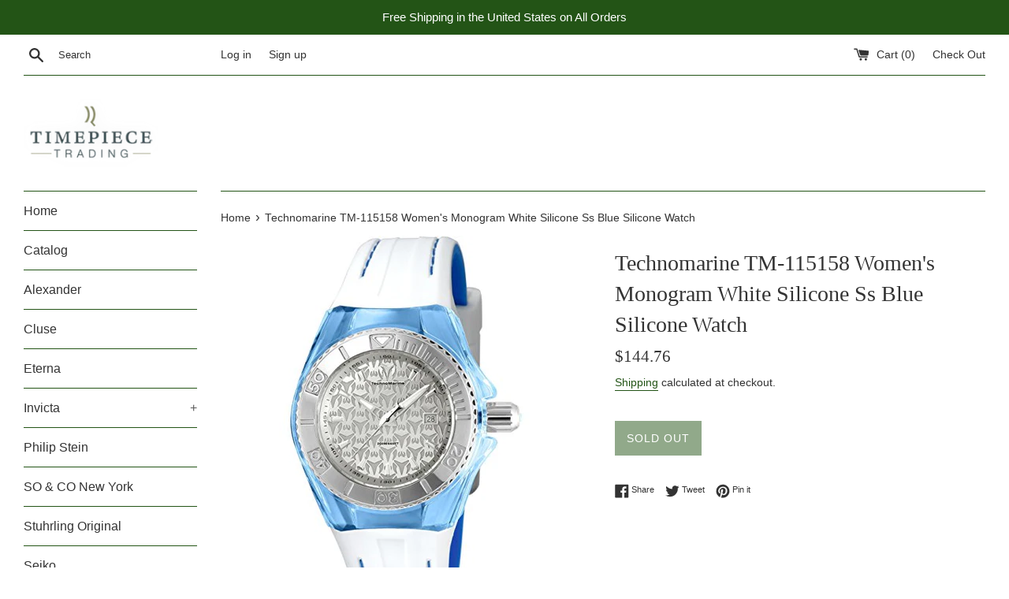

--- FILE ---
content_type: text/html; charset=utf-8
request_url: https://timepiecetrading.com/products/technomarine-tm-115158-womens-monogram-white-silicone-ss-blue-silicone-watch
body_size: 18157
content:
<!doctype html>
<!--[if IE 9]> <html class="ie9 supports-no-js" lang="en"> <![endif]-->
<!--[if (gt IE 9)|!(IE)]><!--> <html class="supports-no-js" lang="en"> <!--<![endif]-->
<head>
  <meta charset="utf-8">
  <meta http-equiv="X-UA-Compatible" content="IE=edge,chrome=1">
  <meta name="viewport" content="width=device-width,initial-scale=1">
  <meta name="theme-color" content="">
  <link rel="canonical" href="https://timepiecetrading.com/products/technomarine-tm-115158-womens-monogram-white-silicone-ss-blue-silicone-watch">

  
    <link rel="shortcut icon" href="//timepiecetrading.com/cdn/shop/files/logo_32x32.png?v=1613726756" type="image/png" />
  

  <title>
  Technomarine TM-115158 Women&#39;s Monogram White Silicone Ss Blue Silicon &ndash; Timepiece Trading
  </title>

  
    <meta name="description" content="TechnoMarine Tm-115158 Women&#39;s Monogram White Silicone Silver-Tone Dial Ss Blue Silicone Watch   Brand TechnoMarine Model number TECHNO-TM-115158 Part Number TM-115158 Model Year 2011 Item Shape Round Dial window material type﻿ Mineral Display Type Analog Clasp Buckle Case material Stainless steel Case diameter 35 mill">
  

  <!-- /snippets/social-meta-tags.liquid -->




<meta property="og:site_name" content="Timepiece Trading">
<meta property="og:url" content="https://timepiecetrading.com/products/technomarine-tm-115158-womens-monogram-white-silicone-ss-blue-silicone-watch">
<meta property="og:title" content="Technomarine TM-115158 Women's Monogram White Silicone Ss Blue Silicone Watch">
<meta property="og:type" content="product">
<meta property="og:description" content="TechnoMarine Tm-115158 Women&#39;s Monogram White Silicone Silver-Tone Dial Ss Blue Silicone Watch   Brand TechnoMarine Model number TECHNO-TM-115158 Part Number TM-115158 Model Year 2011 Item Shape Round Dial window material type﻿ Mineral Display Type Analog Clasp Buckle Case material Stainless steel Case diameter 35 mill">

  <meta property="og:price:amount" content="144.76">
  <meta property="og:price:currency" content="USD">

<meta property="og:image" content="http://timepiecetrading.com/cdn/shop/products/8c8d924d-410a-4c1a-b038-bb51c4d17a2e_1200x1200.jpg?v=1541184646"><meta property="og:image" content="http://timepiecetrading.com/cdn/shop/products/e90d69da-b0f2-40c3-ba90-6daec93a3240_1200x1200.jpg?v=1541184646">
<meta property="og:image:secure_url" content="https://timepiecetrading.com/cdn/shop/products/8c8d924d-410a-4c1a-b038-bb51c4d17a2e_1200x1200.jpg?v=1541184646"><meta property="og:image:secure_url" content="https://timepiecetrading.com/cdn/shop/products/e90d69da-b0f2-40c3-ba90-6daec93a3240_1200x1200.jpg?v=1541184646">


<meta name="twitter:card" content="summary_large_image">
<meta name="twitter:title" content="Technomarine TM-115158 Women's Monogram White Silicone Ss Blue Silicone Watch">
<meta name="twitter:description" content="TechnoMarine Tm-115158 Women&#39;s Monogram White Silicone Silver-Tone Dial Ss Blue Silicone Watch   Brand TechnoMarine Model number TECHNO-TM-115158 Part Number TM-115158 Model Year 2011 Item Shape Round Dial window material type﻿ Mineral Display Type Analog Clasp Buckle Case material Stainless steel Case diameter 35 mill">


  <script>
    document.documentElement.className = document.documentElement.className.replace('supports-no-js', 'supports-js');

    var theme = {
      mapStrings: {
        addressError: "Error looking up that address",
        addressNoResults: "No results for that address",
        addressQueryLimit: "You have exceeded the Google API usage limit. Consider upgrading to a \u003ca href=\"https:\/\/developers.google.com\/maps\/premium\/usage-limits\"\u003ePremium Plan\u003c\/a\u003e.",
        authError: "There was a problem authenticating your Google Maps account."
      }
    }
  </script>

  <link href="//timepiecetrading.com/cdn/shop/t/2/assets/theme.scss.css?v=134892340128398962021759259230" rel="stylesheet" type="text/css" media="all" />

  <script>window.performance && window.performance.mark && window.performance.mark('shopify.content_for_header.start');</script><meta id="shopify-digital-wallet" name="shopify-digital-wallet" content="/12558073915/digital_wallets/dialog">
<meta name="shopify-checkout-api-token" content="b9baed94271571b31f56ed020ff727ef">
<meta id="in-context-paypal-metadata" data-shop-id="12558073915" data-venmo-supported="true" data-environment="production" data-locale="en_US" data-paypal-v4="true" data-currency="USD">
<link rel="alternate" type="application/json+oembed" href="https://timepiecetrading.com/products/technomarine-tm-115158-womens-monogram-white-silicone-ss-blue-silicone-watch.oembed">
<script async="async" src="/checkouts/internal/preloads.js?locale=en-US"></script>
<script id="shopify-features" type="application/json">{"accessToken":"b9baed94271571b31f56ed020ff727ef","betas":["rich-media-storefront-analytics"],"domain":"timepiecetrading.com","predictiveSearch":true,"shopId":12558073915,"locale":"en"}</script>
<script>var Shopify = Shopify || {};
Shopify.shop = "timepiece-trading.myshopify.com";
Shopify.locale = "en";
Shopify.currency = {"active":"USD","rate":"1.0"};
Shopify.country = "US";
Shopify.theme = {"name":"Simple","id":41998123067,"schema_name":"Simple","schema_version":"7.3.0","theme_store_id":578,"role":"main"};
Shopify.theme.handle = "null";
Shopify.theme.style = {"id":null,"handle":null};
Shopify.cdnHost = "timepiecetrading.com/cdn";
Shopify.routes = Shopify.routes || {};
Shopify.routes.root = "/";</script>
<script type="module">!function(o){(o.Shopify=o.Shopify||{}).modules=!0}(window);</script>
<script>!function(o){function n(){var o=[];function n(){o.push(Array.prototype.slice.apply(arguments))}return n.q=o,n}var t=o.Shopify=o.Shopify||{};t.loadFeatures=n(),t.autoloadFeatures=n()}(window);</script>
<script id="shop-js-analytics" type="application/json">{"pageType":"product"}</script>
<script defer="defer" async type="module" src="//timepiecetrading.com/cdn/shopifycloud/shop-js/modules/v2/client.init-shop-cart-sync_dlpDe4U9.en.esm.js"></script>
<script defer="defer" async type="module" src="//timepiecetrading.com/cdn/shopifycloud/shop-js/modules/v2/chunk.common_FunKbpTJ.esm.js"></script>
<script type="module">
  await import("//timepiecetrading.com/cdn/shopifycloud/shop-js/modules/v2/client.init-shop-cart-sync_dlpDe4U9.en.esm.js");
await import("//timepiecetrading.com/cdn/shopifycloud/shop-js/modules/v2/chunk.common_FunKbpTJ.esm.js");

  window.Shopify.SignInWithShop?.initShopCartSync?.({"fedCMEnabled":true,"windoidEnabled":true});

</script>
<script id="__st">var __st={"a":12558073915,"offset":-18000,"reqid":"706ca417-1ff8-4a47-a865-6b4e3df87927-1765780310","pageurl":"timepiecetrading.com\/products\/technomarine-tm-115158-womens-monogram-white-silicone-ss-blue-silicone-watch","u":"b6be60858782","p":"product","rtyp":"product","rid":1844161708091};</script>
<script>window.ShopifyPaypalV4VisibilityTracking = true;</script>
<script id="captcha-bootstrap">!function(){'use strict';const t='contact',e='account',n='new_comment',o=[[t,t],['blogs',n],['comments',n],[t,'customer']],c=[[e,'customer_login'],[e,'guest_login'],[e,'recover_customer_password'],[e,'create_customer']],r=t=>t.map((([t,e])=>`form[action*='/${t}']:not([data-nocaptcha='true']) input[name='form_type'][value='${e}']`)).join(','),a=t=>()=>t?[...document.querySelectorAll(t)].map((t=>t.form)):[];function s(){const t=[...o],e=r(t);return a(e)}const i='password',u='form_key',d=['recaptcha-v3-token','g-recaptcha-response','h-captcha-response',i],f=()=>{try{return window.sessionStorage}catch{return}},m='__shopify_v',_=t=>t.elements[u];function p(t,e,n=!1){try{const o=window.sessionStorage,c=JSON.parse(o.getItem(e)),{data:r}=function(t){const{data:e,action:n}=t;return t[m]||n?{data:e,action:n}:{data:t,action:n}}(c);for(const[e,n]of Object.entries(r))t.elements[e]&&(t.elements[e].value=n);n&&o.removeItem(e)}catch(o){console.error('form repopulation failed',{error:o})}}const l='form_type',E='cptcha';function T(t){t.dataset[E]=!0}const w=window,h=w.document,L='Shopify',v='ce_forms',y='captcha';let A=!1;((t,e)=>{const n=(g='f06e6c50-85a8-45c8-87d0-21a2b65856fe',I='https://cdn.shopify.com/shopifycloud/storefront-forms-hcaptcha/ce_storefront_forms_captcha_hcaptcha.v1.5.2.iife.js',D={infoText:'Protected by hCaptcha',privacyText:'Privacy',termsText:'Terms'},(t,e,n)=>{const o=w[L][v],c=o.bindForm;if(c)return c(t,g,e,D).then(n);var r;o.q.push([[t,g,e,D],n]),r=I,A||(h.body.append(Object.assign(h.createElement('script'),{id:'captcha-provider',async:!0,src:r})),A=!0)});var g,I,D;w[L]=w[L]||{},w[L][v]=w[L][v]||{},w[L][v].q=[],w[L][y]=w[L][y]||{},w[L][y].protect=function(t,e){n(t,void 0,e),T(t)},Object.freeze(w[L][y]),function(t,e,n,w,h,L){const[v,y,A,g]=function(t,e,n){const i=e?o:[],u=t?c:[],d=[...i,...u],f=r(d),m=r(i),_=r(d.filter((([t,e])=>n.includes(e))));return[a(f),a(m),a(_),s()]}(w,h,L),I=t=>{const e=t.target;return e instanceof HTMLFormElement?e:e&&e.form},D=t=>v().includes(t);t.addEventListener('submit',(t=>{const e=I(t);if(!e)return;const n=D(e)&&!e.dataset.hcaptchaBound&&!e.dataset.recaptchaBound,o=_(e),c=g().includes(e)&&(!o||!o.value);(n||c)&&t.preventDefault(),c&&!n&&(function(t){try{if(!f())return;!function(t){const e=f();if(!e)return;const n=_(t);if(!n)return;const o=n.value;o&&e.removeItem(o)}(t);const e=Array.from(Array(32),(()=>Math.random().toString(36)[2])).join('');!function(t,e){_(t)||t.append(Object.assign(document.createElement('input'),{type:'hidden',name:u})),t.elements[u].value=e}(t,e),function(t,e){const n=f();if(!n)return;const o=[...t.querySelectorAll(`input[type='${i}']`)].map((({name:t})=>t)),c=[...d,...o],r={};for(const[a,s]of new FormData(t).entries())c.includes(a)||(r[a]=s);n.setItem(e,JSON.stringify({[m]:1,action:t.action,data:r}))}(t,e)}catch(e){console.error('failed to persist form',e)}}(e),e.submit())}));const S=(t,e)=>{t&&!t.dataset[E]&&(n(t,e.some((e=>e===t))),T(t))};for(const o of['focusin','change'])t.addEventListener(o,(t=>{const e=I(t);D(e)&&S(e,y())}));const B=e.get('form_key'),M=e.get(l),P=B&&M;t.addEventListener('DOMContentLoaded',(()=>{const t=y();if(P)for(const e of t)e.elements[l].value===M&&p(e,B);[...new Set([...A(),...v().filter((t=>'true'===t.dataset.shopifyCaptcha))])].forEach((e=>S(e,t)))}))}(h,new URLSearchParams(w.location.search),n,t,e,['guest_login'])})(!0,!0)}();</script>
<script integrity="sha256-52AcMU7V7pcBOXWImdc/TAGTFKeNjmkeM1Pvks/DTgc=" data-source-attribution="shopify.loadfeatures" defer="defer" src="//timepiecetrading.com/cdn/shopifycloud/storefront/assets/storefront/load_feature-81c60534.js" crossorigin="anonymous"></script>
<script data-source-attribution="shopify.dynamic_checkout.dynamic.init">var Shopify=Shopify||{};Shopify.PaymentButton=Shopify.PaymentButton||{isStorefrontPortableWallets:!0,init:function(){window.Shopify.PaymentButton.init=function(){};var t=document.createElement("script");t.src="https://timepiecetrading.com/cdn/shopifycloud/portable-wallets/latest/portable-wallets.en.js",t.type="module",document.head.appendChild(t)}};
</script>
<script data-source-attribution="shopify.dynamic_checkout.buyer_consent">
  function portableWalletsHideBuyerConsent(e){var t=document.getElementById("shopify-buyer-consent"),n=document.getElementById("shopify-subscription-policy-button");t&&n&&(t.classList.add("hidden"),t.setAttribute("aria-hidden","true"),n.removeEventListener("click",e))}function portableWalletsShowBuyerConsent(e){var t=document.getElementById("shopify-buyer-consent"),n=document.getElementById("shopify-subscription-policy-button");t&&n&&(t.classList.remove("hidden"),t.removeAttribute("aria-hidden"),n.addEventListener("click",e))}window.Shopify?.PaymentButton&&(window.Shopify.PaymentButton.hideBuyerConsent=portableWalletsHideBuyerConsent,window.Shopify.PaymentButton.showBuyerConsent=portableWalletsShowBuyerConsent);
</script>
<script data-source-attribution="shopify.dynamic_checkout.cart.bootstrap">document.addEventListener("DOMContentLoaded",(function(){function t(){return document.querySelector("shopify-accelerated-checkout-cart, shopify-accelerated-checkout")}if(t())Shopify.PaymentButton.init();else{new MutationObserver((function(e,n){t()&&(Shopify.PaymentButton.init(),n.disconnect())})).observe(document.body,{childList:!0,subtree:!0})}}));
</script>
<link id="shopify-accelerated-checkout-styles" rel="stylesheet" media="screen" href="https://timepiecetrading.com/cdn/shopifycloud/portable-wallets/latest/accelerated-checkout-backwards-compat.css" crossorigin="anonymous">
<style id="shopify-accelerated-checkout-cart">
        #shopify-buyer-consent {
  margin-top: 1em;
  display: inline-block;
  width: 100%;
}

#shopify-buyer-consent.hidden {
  display: none;
}

#shopify-subscription-policy-button {
  background: none;
  border: none;
  padding: 0;
  text-decoration: underline;
  font-size: inherit;
  cursor: pointer;
}

#shopify-subscription-policy-button::before {
  box-shadow: none;
}

      </style>

<script>window.performance && window.performance.mark && window.performance.mark('shopify.content_for_header.end');</script>

  <script src="//timepiecetrading.com/cdn/shop/t/2/assets/jquery-1.11.0.min.js?v=32460426840832490021540328659" type="text/javascript"></script>
  <script src="//timepiecetrading.com/cdn/shop/t/2/assets/modernizr.min.js?v=44044439420609591321540328660" type="text/javascript"></script>

  <!--[if (gt IE 9)|!(IE)]><!--><script src="//timepiecetrading.com/cdn/shop/t/2/assets/lazysizes.min.js?v=71745035489482760341540328659" async="async"></script><!--<![endif]-->
  <!--[if lte IE 9]><script src="//timepiecetrading.com/cdn/shop/t/2/assets/lazysizes.min.js?v=71745035489482760341540328659"></script><![endif]-->

  
<link href="https://monorail-edge.shopifysvc.com" rel="dns-prefetch">
<script>(function(){if ("sendBeacon" in navigator && "performance" in window) {try {var session_token_from_headers = performance.getEntriesByType('navigation')[0].serverTiming.find(x => x.name == '_s').description;} catch {var session_token_from_headers = undefined;}var session_cookie_matches = document.cookie.match(/_shopify_s=([^;]*)/);var session_token_from_cookie = session_cookie_matches && session_cookie_matches.length === 2 ? session_cookie_matches[1] : "";var session_token = session_token_from_headers || session_token_from_cookie || "";function handle_abandonment_event(e) {var entries = performance.getEntries().filter(function(entry) {return /monorail-edge.shopifysvc.com/.test(entry.name);});if (!window.abandonment_tracked && entries.length === 0) {window.abandonment_tracked = true;var currentMs = Date.now();var navigation_start = performance.timing.navigationStart;var payload = {shop_id: 12558073915,url: window.location.href,navigation_start,duration: currentMs - navigation_start,session_token,page_type: "product"};window.navigator.sendBeacon("https://monorail-edge.shopifysvc.com/v1/produce", JSON.stringify({schema_id: "online_store_buyer_site_abandonment/1.1",payload: payload,metadata: {event_created_at_ms: currentMs,event_sent_at_ms: currentMs}}));}}window.addEventListener('pagehide', handle_abandonment_event);}}());</script>
<script id="web-pixels-manager-setup">(function e(e,d,r,n,o){if(void 0===o&&(o={}),!Boolean(null===(a=null===(i=window.Shopify)||void 0===i?void 0:i.analytics)||void 0===a?void 0:a.replayQueue)){var i,a;window.Shopify=window.Shopify||{};var t=window.Shopify;t.analytics=t.analytics||{};var s=t.analytics;s.replayQueue=[],s.publish=function(e,d,r){return s.replayQueue.push([e,d,r]),!0};try{self.performance.mark("wpm:start")}catch(e){}var l=function(){var e={modern:/Edge?\/(1{2}[4-9]|1[2-9]\d|[2-9]\d{2}|\d{4,})\.\d+(\.\d+|)|Firefox\/(1{2}[4-9]|1[2-9]\d|[2-9]\d{2}|\d{4,})\.\d+(\.\d+|)|Chrom(ium|e)\/(9{2}|\d{3,})\.\d+(\.\d+|)|(Maci|X1{2}).+ Version\/(15\.\d+|(1[6-9]|[2-9]\d|\d{3,})\.\d+)([,.]\d+|)( \(\w+\)|)( Mobile\/\w+|) Safari\/|Chrome.+OPR\/(9{2}|\d{3,})\.\d+\.\d+|(CPU[ +]OS|iPhone[ +]OS|CPU[ +]iPhone|CPU IPhone OS|CPU iPad OS)[ +]+(15[._]\d+|(1[6-9]|[2-9]\d|\d{3,})[._]\d+)([._]\d+|)|Android:?[ /-](13[3-9]|1[4-9]\d|[2-9]\d{2}|\d{4,})(\.\d+|)(\.\d+|)|Android.+Firefox\/(13[5-9]|1[4-9]\d|[2-9]\d{2}|\d{4,})\.\d+(\.\d+|)|Android.+Chrom(ium|e)\/(13[3-9]|1[4-9]\d|[2-9]\d{2}|\d{4,})\.\d+(\.\d+|)|SamsungBrowser\/([2-9]\d|\d{3,})\.\d+/,legacy:/Edge?\/(1[6-9]|[2-9]\d|\d{3,})\.\d+(\.\d+|)|Firefox\/(5[4-9]|[6-9]\d|\d{3,})\.\d+(\.\d+|)|Chrom(ium|e)\/(5[1-9]|[6-9]\d|\d{3,})\.\d+(\.\d+|)([\d.]+$|.*Safari\/(?![\d.]+ Edge\/[\d.]+$))|(Maci|X1{2}).+ Version\/(10\.\d+|(1[1-9]|[2-9]\d|\d{3,})\.\d+)([,.]\d+|)( \(\w+\)|)( Mobile\/\w+|) Safari\/|Chrome.+OPR\/(3[89]|[4-9]\d|\d{3,})\.\d+\.\d+|(CPU[ +]OS|iPhone[ +]OS|CPU[ +]iPhone|CPU IPhone OS|CPU iPad OS)[ +]+(10[._]\d+|(1[1-9]|[2-9]\d|\d{3,})[._]\d+)([._]\d+|)|Android:?[ /-](13[3-9]|1[4-9]\d|[2-9]\d{2}|\d{4,})(\.\d+|)(\.\d+|)|Mobile Safari.+OPR\/([89]\d|\d{3,})\.\d+\.\d+|Android.+Firefox\/(13[5-9]|1[4-9]\d|[2-9]\d{2}|\d{4,})\.\d+(\.\d+|)|Android.+Chrom(ium|e)\/(13[3-9]|1[4-9]\d|[2-9]\d{2}|\d{4,})\.\d+(\.\d+|)|Android.+(UC? ?Browser|UCWEB|U3)[ /]?(15\.([5-9]|\d{2,})|(1[6-9]|[2-9]\d|\d{3,})\.\d+)\.\d+|SamsungBrowser\/(5\.\d+|([6-9]|\d{2,})\.\d+)|Android.+MQ{2}Browser\/(14(\.(9|\d{2,})|)|(1[5-9]|[2-9]\d|\d{3,})(\.\d+|))(\.\d+|)|K[Aa][Ii]OS\/(3\.\d+|([4-9]|\d{2,})\.\d+)(\.\d+|)/},d=e.modern,r=e.legacy,n=navigator.userAgent;return n.match(d)?"modern":n.match(r)?"legacy":"unknown"}(),u="modern"===l?"modern":"legacy",c=(null!=n?n:{modern:"",legacy:""})[u],f=function(e){return[e.baseUrl,"/wpm","/b",e.hashVersion,"modern"===e.buildTarget?"m":"l",".js"].join("")}({baseUrl:d,hashVersion:r,buildTarget:u}),m=function(e){var d=e.version,r=e.bundleTarget,n=e.surface,o=e.pageUrl,i=e.monorailEndpoint;return{emit:function(e){var a=e.status,t=e.errorMsg,s=(new Date).getTime(),l=JSON.stringify({metadata:{event_sent_at_ms:s},events:[{schema_id:"web_pixels_manager_load/3.1",payload:{version:d,bundle_target:r,page_url:o,status:a,surface:n,error_msg:t},metadata:{event_created_at_ms:s}}]});if(!i)return console&&console.warn&&console.warn("[Web Pixels Manager] No Monorail endpoint provided, skipping logging."),!1;try{return self.navigator.sendBeacon.bind(self.navigator)(i,l)}catch(e){}var u=new XMLHttpRequest;try{return u.open("POST",i,!0),u.setRequestHeader("Content-Type","text/plain"),u.send(l),!0}catch(e){return console&&console.warn&&console.warn("[Web Pixels Manager] Got an unhandled error while logging to Monorail."),!1}}}}({version:r,bundleTarget:l,surface:e.surface,pageUrl:self.location.href,monorailEndpoint:e.monorailEndpoint});try{o.browserTarget=l,function(e){var d=e.src,r=e.async,n=void 0===r||r,o=e.onload,i=e.onerror,a=e.sri,t=e.scriptDataAttributes,s=void 0===t?{}:t,l=document.createElement("script"),u=document.querySelector("head"),c=document.querySelector("body");if(l.async=n,l.src=d,a&&(l.integrity=a,l.crossOrigin="anonymous"),s)for(var f in s)if(Object.prototype.hasOwnProperty.call(s,f))try{l.dataset[f]=s[f]}catch(e){}if(o&&l.addEventListener("load",o),i&&l.addEventListener("error",i),u)u.appendChild(l);else{if(!c)throw new Error("Did not find a head or body element to append the script");c.appendChild(l)}}({src:f,async:!0,onload:function(){if(!function(){var e,d;return Boolean(null===(d=null===(e=window.Shopify)||void 0===e?void 0:e.analytics)||void 0===d?void 0:d.initialized)}()){var d=window.webPixelsManager.init(e)||void 0;if(d){var r=window.Shopify.analytics;r.replayQueue.forEach((function(e){var r=e[0],n=e[1],o=e[2];d.publishCustomEvent(r,n,o)})),r.replayQueue=[],r.publish=d.publishCustomEvent,r.visitor=d.visitor,r.initialized=!0}}},onerror:function(){return m.emit({status:"failed",errorMsg:"".concat(f," has failed to load")})},sri:function(e){var d=/^sha384-[A-Za-z0-9+/=]+$/;return"string"==typeof e&&d.test(e)}(c)?c:"",scriptDataAttributes:o}),m.emit({status:"loading"})}catch(e){m.emit({status:"failed",errorMsg:(null==e?void 0:e.message)||"Unknown error"})}}})({shopId: 12558073915,storefrontBaseUrl: "https://timepiecetrading.com",extensionsBaseUrl: "https://extensions.shopifycdn.com/cdn/shopifycloud/web-pixels-manager",monorailEndpoint: "https://monorail-edge.shopifysvc.com/unstable/produce_batch",surface: "storefront-renderer",enabledBetaFlags: ["2dca8a86"],webPixelsConfigList: [{"id":"shopify-app-pixel","configuration":"{}","eventPayloadVersion":"v1","runtimeContext":"STRICT","scriptVersion":"0450","apiClientId":"shopify-pixel","type":"APP","privacyPurposes":["ANALYTICS","MARKETING"]},{"id":"shopify-custom-pixel","eventPayloadVersion":"v1","runtimeContext":"LAX","scriptVersion":"0450","apiClientId":"shopify-pixel","type":"CUSTOM","privacyPurposes":["ANALYTICS","MARKETING"]}],isMerchantRequest: false,initData: {"shop":{"name":"Timepiece Trading","paymentSettings":{"currencyCode":"USD"},"myshopifyDomain":"timepiece-trading.myshopify.com","countryCode":"US","storefrontUrl":"https:\/\/timepiecetrading.com"},"customer":null,"cart":null,"checkout":null,"productVariants":[{"price":{"amount":144.76,"currencyCode":"USD"},"product":{"title":"Technomarine TM-115158 Women's Monogram White Silicone Ss Blue Silicone Watch","vendor":"Zager Watch","id":"1844161708091","untranslatedTitle":"Technomarine TM-115158 Women's Monogram White Silicone Ss Blue Silicone Watch","url":"\/products\/technomarine-tm-115158-womens-monogram-white-silicone-ss-blue-silicone-watch","type":"Watch"},"id":"18099695812667","image":{"src":"\/\/timepiecetrading.com\/cdn\/shop\/products\/8c8d924d-410a-4c1a-b038-bb51c4d17a2e.jpg?v=1541184646"},"sku":"I-TM-115158-Z","title":"Default Title","untranslatedTitle":"Default Title"}],"purchasingCompany":null},},"https://timepiecetrading.com/cdn","ae1676cfwd2530674p4253c800m34e853cb",{"modern":"","legacy":""},{"shopId":"12558073915","storefrontBaseUrl":"https:\/\/timepiecetrading.com","extensionBaseUrl":"https:\/\/extensions.shopifycdn.com\/cdn\/shopifycloud\/web-pixels-manager","surface":"storefront-renderer","enabledBetaFlags":"[\"2dca8a86\"]","isMerchantRequest":"false","hashVersion":"ae1676cfwd2530674p4253c800m34e853cb","publish":"custom","events":"[[\"page_viewed\",{}],[\"product_viewed\",{\"productVariant\":{\"price\":{\"amount\":144.76,\"currencyCode\":\"USD\"},\"product\":{\"title\":\"Technomarine TM-115158 Women's Monogram White Silicone Ss Blue Silicone Watch\",\"vendor\":\"Zager Watch\",\"id\":\"1844161708091\",\"untranslatedTitle\":\"Technomarine TM-115158 Women's Monogram White Silicone Ss Blue Silicone Watch\",\"url\":\"\/products\/technomarine-tm-115158-womens-monogram-white-silicone-ss-blue-silicone-watch\",\"type\":\"Watch\"},\"id\":\"18099695812667\",\"image\":{\"src\":\"\/\/timepiecetrading.com\/cdn\/shop\/products\/8c8d924d-410a-4c1a-b038-bb51c4d17a2e.jpg?v=1541184646\"},\"sku\":\"I-TM-115158-Z\",\"title\":\"Default Title\",\"untranslatedTitle\":\"Default Title\"}}]]"});</script><script>
  window.ShopifyAnalytics = window.ShopifyAnalytics || {};
  window.ShopifyAnalytics.meta = window.ShopifyAnalytics.meta || {};
  window.ShopifyAnalytics.meta.currency = 'USD';
  var meta = {"product":{"id":1844161708091,"gid":"gid:\/\/shopify\/Product\/1844161708091","vendor":"Zager Watch","type":"Watch","variants":[{"id":18099695812667,"price":14476,"name":"Technomarine TM-115158 Women's Monogram White Silicone Ss Blue Silicone Watch","public_title":null,"sku":"I-TM-115158-Z"}],"remote":false},"page":{"pageType":"product","resourceType":"product","resourceId":1844161708091}};
  for (var attr in meta) {
    window.ShopifyAnalytics.meta[attr] = meta[attr];
  }
</script>
<script class="analytics">
  (function () {
    var customDocumentWrite = function(content) {
      var jquery = null;

      if (window.jQuery) {
        jquery = window.jQuery;
      } else if (window.Checkout && window.Checkout.$) {
        jquery = window.Checkout.$;
      }

      if (jquery) {
        jquery('body').append(content);
      }
    };

    var hasLoggedConversion = function(token) {
      if (token) {
        return document.cookie.indexOf('loggedConversion=' + token) !== -1;
      }
      return false;
    }

    var setCookieIfConversion = function(token) {
      if (token) {
        var twoMonthsFromNow = new Date(Date.now());
        twoMonthsFromNow.setMonth(twoMonthsFromNow.getMonth() + 2);

        document.cookie = 'loggedConversion=' + token + '; expires=' + twoMonthsFromNow;
      }
    }

    var trekkie = window.ShopifyAnalytics.lib = window.trekkie = window.trekkie || [];
    if (trekkie.integrations) {
      return;
    }
    trekkie.methods = [
      'identify',
      'page',
      'ready',
      'track',
      'trackForm',
      'trackLink'
    ];
    trekkie.factory = function(method) {
      return function() {
        var args = Array.prototype.slice.call(arguments);
        args.unshift(method);
        trekkie.push(args);
        return trekkie;
      };
    };
    for (var i = 0; i < trekkie.methods.length; i++) {
      var key = trekkie.methods[i];
      trekkie[key] = trekkie.factory(key);
    }
    trekkie.load = function(config) {
      trekkie.config = config || {};
      trekkie.config.initialDocumentCookie = document.cookie;
      var first = document.getElementsByTagName('script')[0];
      var script = document.createElement('script');
      script.type = 'text/javascript';
      script.onerror = function(e) {
        var scriptFallback = document.createElement('script');
        scriptFallback.type = 'text/javascript';
        scriptFallback.onerror = function(error) {
                var Monorail = {
      produce: function produce(monorailDomain, schemaId, payload) {
        var currentMs = new Date().getTime();
        var event = {
          schema_id: schemaId,
          payload: payload,
          metadata: {
            event_created_at_ms: currentMs,
            event_sent_at_ms: currentMs
          }
        };
        return Monorail.sendRequest("https://" + monorailDomain + "/v1/produce", JSON.stringify(event));
      },
      sendRequest: function sendRequest(endpointUrl, payload) {
        // Try the sendBeacon API
        if (window && window.navigator && typeof window.navigator.sendBeacon === 'function' && typeof window.Blob === 'function' && !Monorail.isIos12()) {
          var blobData = new window.Blob([payload], {
            type: 'text/plain'
          });

          if (window.navigator.sendBeacon(endpointUrl, blobData)) {
            return true;
          } // sendBeacon was not successful

        } // XHR beacon

        var xhr = new XMLHttpRequest();

        try {
          xhr.open('POST', endpointUrl);
          xhr.setRequestHeader('Content-Type', 'text/plain');
          xhr.send(payload);
        } catch (e) {
          console.log(e);
        }

        return false;
      },
      isIos12: function isIos12() {
        return window.navigator.userAgent.lastIndexOf('iPhone; CPU iPhone OS 12_') !== -1 || window.navigator.userAgent.lastIndexOf('iPad; CPU OS 12_') !== -1;
      }
    };
    Monorail.produce('monorail-edge.shopifysvc.com',
      'trekkie_storefront_load_errors/1.1',
      {shop_id: 12558073915,
      theme_id: 41998123067,
      app_name: "storefront",
      context_url: window.location.href,
      source_url: "//timepiecetrading.com/cdn/s/trekkie.storefront.1a0636ab3186d698599065cb6ce9903ebacdd71a.min.js"});

        };
        scriptFallback.async = true;
        scriptFallback.src = '//timepiecetrading.com/cdn/s/trekkie.storefront.1a0636ab3186d698599065cb6ce9903ebacdd71a.min.js';
        first.parentNode.insertBefore(scriptFallback, first);
      };
      script.async = true;
      script.src = '//timepiecetrading.com/cdn/s/trekkie.storefront.1a0636ab3186d698599065cb6ce9903ebacdd71a.min.js';
      first.parentNode.insertBefore(script, first);
    };
    trekkie.load(
      {"Trekkie":{"appName":"storefront","development":false,"defaultAttributes":{"shopId":12558073915,"isMerchantRequest":null,"themeId":41998123067,"themeCityHash":"17463861639629880646","contentLanguage":"en","currency":"USD","eventMetadataId":"1fb6fac0-e716-431b-83ef-73823d5e52c2"},"isServerSideCookieWritingEnabled":true,"monorailRegion":"shop_domain"},"Session Attribution":{},"S2S":{"facebookCapiEnabled":false,"source":"trekkie-storefront-renderer","apiClientId":580111}}
    );

    var loaded = false;
    trekkie.ready(function() {
      if (loaded) return;
      loaded = true;

      window.ShopifyAnalytics.lib = window.trekkie;

      var originalDocumentWrite = document.write;
      document.write = customDocumentWrite;
      try { window.ShopifyAnalytics.merchantGoogleAnalytics.call(this); } catch(error) {};
      document.write = originalDocumentWrite;

      window.ShopifyAnalytics.lib.page(null,{"pageType":"product","resourceType":"product","resourceId":1844161708091,"shopifyEmitted":true});

      var match = window.location.pathname.match(/checkouts\/(.+)\/(thank_you|post_purchase)/)
      var token = match? match[1]: undefined;
      if (!hasLoggedConversion(token)) {
        setCookieIfConversion(token);
        window.ShopifyAnalytics.lib.track("Viewed Product",{"currency":"USD","variantId":18099695812667,"productId":1844161708091,"productGid":"gid:\/\/shopify\/Product\/1844161708091","name":"Technomarine TM-115158 Women's Monogram White Silicone Ss Blue Silicone Watch","price":"144.76","sku":"I-TM-115158-Z","brand":"Zager Watch","variant":null,"category":"Watch","nonInteraction":true,"remote":false},undefined,undefined,{"shopifyEmitted":true});
      window.ShopifyAnalytics.lib.track("monorail:\/\/trekkie_storefront_viewed_product\/1.1",{"currency":"USD","variantId":18099695812667,"productId":1844161708091,"productGid":"gid:\/\/shopify\/Product\/1844161708091","name":"Technomarine TM-115158 Women's Monogram White Silicone Ss Blue Silicone Watch","price":"144.76","sku":"I-TM-115158-Z","brand":"Zager Watch","variant":null,"category":"Watch","nonInteraction":true,"remote":false,"referer":"https:\/\/timepiecetrading.com\/products\/technomarine-tm-115158-womens-monogram-white-silicone-ss-blue-silicone-watch"});
      }
    });


        var eventsListenerScript = document.createElement('script');
        eventsListenerScript.async = true;
        eventsListenerScript.src = "//timepiecetrading.com/cdn/shopifycloud/storefront/assets/shop_events_listener-3da45d37.js";
        document.getElementsByTagName('head')[0].appendChild(eventsListenerScript);

})();</script>
<script
  defer
  src="https://timepiecetrading.com/cdn/shopifycloud/perf-kit/shopify-perf-kit-2.1.2.min.js"
  data-application="storefront-renderer"
  data-shop-id="12558073915"
  data-render-region="gcp-us-central1"
  data-page-type="product"
  data-theme-instance-id="41998123067"
  data-theme-name="Simple"
  data-theme-version="7.3.0"
  data-monorail-region="shop_domain"
  data-resource-timing-sampling-rate="10"
  data-shs="true"
  data-shs-beacon="true"
  data-shs-export-with-fetch="true"
  data-shs-logs-sample-rate="1"
  data-shs-beacon-endpoint="https://timepiecetrading.com/api/collect"
></script>
</head>

<body id="technomarine-tm-115158-women-39-s-monogram-white-silicone-ss-blue-silicon" class="template-product">

  <a class="in-page-link visually-hidden skip-link" href="#MainContent">Skip to content</a>

  <div id="shopify-section-header" class="shopify-section">
  <style>
    .announcement-bar--link:hover {
      

      
        background-color: #2a641a;
      
    }
  </style>

  
    <a href="/pages/shipping" class="announcement-bar announcement-bar--link">
  

    <p class="announcement-bar__message site-wrapper">Free Shipping in the United States on All Orders</p>

  
    </a>
  





  <style>
    .site-header__logo {
      width: 170px;
    }
    #HeaderLogoWrapper {
      max-width: 170px !important;
    }
  </style>


<div class="site-wrapper">
  <div class="top-bar grid">

    <div class="grid__item medium-up--one-fifth small--one-half">
      <div class="top-bar__search">
        <a href="/search" class="medium-up--hide">
          <svg aria-hidden="true" focusable="false" role="presentation" class="icon icon-search" viewBox="0 0 20 20"><path fill="#444" d="M18.64 17.02l-5.31-5.31c.81-1.08 1.26-2.43 1.26-3.87C14.5 4.06 11.44 1 7.75 1S1 4.06 1 7.75s3.06 6.75 6.75 6.75c1.44 0 2.79-.45 3.87-1.26l5.31 5.31c.45.45 1.26.54 1.71.09.45-.36.45-1.17 0-1.62zM3.25 7.75c0-2.52 1.98-4.5 4.5-4.5s4.5 1.98 4.5 4.5-1.98 4.5-4.5 4.5-4.5-1.98-4.5-4.5z"/></svg>
        </a>
        <form action="/search" method="get" class="search-bar small--hide" role="search">
          
          <button type="submit" class="search-bar__submit">
            <svg aria-hidden="true" focusable="false" role="presentation" class="icon icon-search" viewBox="0 0 20 20"><path fill="#444" d="M18.64 17.02l-5.31-5.31c.81-1.08 1.26-2.43 1.26-3.87C14.5 4.06 11.44 1 7.75 1S1 4.06 1 7.75s3.06 6.75 6.75 6.75c1.44 0 2.79-.45 3.87-1.26l5.31 5.31c.45.45 1.26.54 1.71.09.45-.36.45-1.17 0-1.62zM3.25 7.75c0-2.52 1.98-4.5 4.5-4.5s4.5 1.98 4.5 4.5-1.98 4.5-4.5 4.5-4.5-1.98-4.5-4.5z"/></svg>
            <span class="icon__fallback-text">Search</span>
          </button>
          <input type="search" name="q" class="search-bar__input" value="" placeholder="Search" aria-label="Search">
        </form>
      </div>
    </div>

    
      <div class="grid__item medium-up--two-fifths small--hide">
        <span class="customer-links small--hide">
          
            <a href="/account/login" id="customer_login_link">Log in</a>
            <span class="vertical-divider"></span>
            <a href="/account/register" id="customer_register_link">Sign up</a>
          
        </span>
      </div>
    

    <div class="grid__item  medium-up--two-fifths  small--one-half text-right">
      <a href="/cart" class="site-header__cart">
        <svg aria-hidden="true" focusable="false" role="presentation" class="icon icon-cart" viewBox="0 0 20 20"><path fill="#444" d="M18.936 5.564c-.144-.175-.35-.207-.55-.207h-.003L6.774 4.286c-.272 0-.417.089-.491.18-.079.096-.16.263-.094.585l2.016 5.705c.163.407.642.673 1.068.673h8.401c.433 0 .854-.285.941-.725l.484-4.571c.045-.221-.015-.388-.163-.567z"/><path fill="#444" d="M17.107 12.5H7.659L4.98 4.117l-.362-1.059c-.138-.401-.292-.559-.695-.559H.924c-.411 0-.748.303-.748.714s.337.714.748.714h2.413l3.002 9.48c.126.38.295.52.942.52h9.825c.411 0 .748-.303.748-.714s-.336-.714-.748-.714zM10.424 16.23a1.498 1.498 0 1 1-2.997 0 1.498 1.498 0 0 1 2.997 0zM16.853 16.23a1.498 1.498 0 1 1-2.997 0 1.498 1.498 0 0 1 2.997 0z"/></svg>
        <span class="small--hide">
          Cart
          (<span id="CartCount">0</span>)
        </span>
      </a>
      <span class="vertical-divider small--hide"></span>
      <a href="/cart" class="site-header__cart small--hide">
        Check Out
      </a>
    </div>
  </div>

  <hr class="small--hide hr--border">

  <header class="site-header grid medium-up--grid--table" role="banner">
    <div class="grid__item small--text-center">
      <div itemscope itemtype="http://schema.org/Organization">
        

        <style>
  
  
  
    #HeaderLogo {
      max-width: 170px;
      max-height: 85.85858585858585px;
    }
    #HeaderLogoWrapper {
      max-width: 170px;
    }
  

  
</style>


        
          <div id="HeaderLogoWrapper" class="supports-js">
            <a href="/" itemprop="url" style="padding-top:50.50505050505051%; display: block;">
              <img id="HeaderLogo"
                   class="lazyload"
                   src="//timepiecetrading.com/cdn/shop/files/logo_150x150.png?v=1613726756"
                   data-src="//timepiecetrading.com/cdn/shop/files/logo_{width}x.png?v=1613726756"
                   data-widths="[180, 360, 540, 720, 900, 1080, 1296, 1512, 1728, 2048]"
                   data-aspectratio="1.0"
                   data-sizes="auto"
                   alt="Timepiece Trading"
                   itemprop="logo">
            </a>
          </div>
          <noscript>
            
            <a href="/" itemprop="url">
              <img class="site-header__logo" src="//timepiecetrading.com/cdn/shop/files/logo_170x.png?v=1613726756"
              srcset="//timepiecetrading.com/cdn/shop/files/logo_170x.png?v=1613726756 1x, //timepiecetrading.com/cdn/shop/files/logo_170x@2x.png?v=1613726756 2x"
              alt="Timepiece Trading"
              itemprop="logo">
            </a>
          </noscript>
          
        
      </div>
    </div>
    
  </header>
</div>




</div>

    

  <div class="site-wrapper">

    <div class="grid">

      <div id="shopify-section-sidebar" class="shopify-section"><div data-section-id="sidebar" data-section-type="sidebar-section">
  <nav class="grid__item small--text-center medium-up--one-fifth" role="navigation">
    <hr class="hr--small medium-up--hide">
    <button id="ToggleMobileMenu" class="mobile-menu-icon medium-up--hide" aria-haspopup="true" aria-owns="SiteNav">
      <span class="line"></span>
      <span class="line"></span>
      <span class="line"></span>
      <span class="line"></span>
      <span class="icon__fallback-text">Menu</span>
    </button>
    <div id="SiteNav" class="site-nav" role="menu">
      <ul class="list--nav">
        
          
          
            <li class="site-nav__item">
              <a href="/" class="site-nav__link">Home</a>
            </li>
          
        
          
          
            <li class="site-nav__item">
              <a href="/collections/all" class="site-nav__link">Catalog</a>
            </li>
          
        
          
          
            <li class="site-nav__item">
              <a href="/collections/smart-collection-1" class="site-nav__link">Alexander</a>
            </li>
          
        
          
          
            <li class="site-nav__item">
              <a href="/collections/smart-collection-5" class="site-nav__link">Cluse</a>
            </li>
          
        
          
          
            <li class="site-nav__item">
              <a href="/collections/eterna" class="site-nav__link">Eterna</a>
            </li>
          
        
          
          
            

            

            <li class="site-nav--has-submenu site-nav__item">
              <button class="site-nav__link btn--link site-nav__expand" aria-expanded="false" aria-controls="Collapsible-6">
                Invicta
                <span class="site-nav__link__text" aria-hidden="true">+</span>
              </button>
              <ul id="Collapsible-6" class="site-nav__submenu site-nav__submenu--collapsed" aria-hidden="true" style="display: none;">
                
                  
                    <li >
                      <a href="/collections/mens-watches" class="site-nav__link">Men&#39;s Watches</a>
                    </li>
                  
                
                  
                    <li >
                      <a href="/collections/smart-collection-4" class="site-nav__link">Women&#39;s Watches </a>
                    </li>
                  
                
              </ul>
            </li>
          
        
          
          
            <li class="site-nav__item">
              <a href="/collections/philip-stein-watches" class="site-nav__link">Philip Stein</a>
            </li>
          
        
          
          
            <li class="site-nav__item">
              <a href="/collections/smart-collection-3" class="site-nav__link">SO &amp; CO New York</a>
            </li>
          
        
          
          
            <li class="site-nav__item">
              <a href="/collections/stuhrling-original" class="site-nav__link">Stuhrling Original</a>
            </li>
          
        
          
          
            <li class="site-nav__item">
              <a href="/collections/smart-collection" class="site-nav__link">Seiko</a>
            </li>
          
        
          
          
            <li class="site-nav__item">
              <a href="/collections/smart-collection-2" class="site-nav__link">Technomarine</a>
            </li>
          
        
        
          
            <li>
              <a href="/account/login" class="site-nav__link site-nav--account medium-up--hide">Log in</a>
            </li>
            <li>
              <a href="/account/register" class="site-nav__link site-nav--account medium-up--hide">Sign up</a>
            </li>
          
        
      </ul>
      <ul class="list--inline social-links">
        
        
        
        
        
        
        
        
        
        
        
      </ul>
    </div>
    <hr class="medium-up--hide hr--small ">
  </nav>
</div>




</div>

      <main class="main-content grid__item medium-up--four-fifths" id="MainContent" role="main">
        
          <hr class="hr--border-top small--hide">
        
        
          
<nav class="breadcrumb-nav small--text-center" aria-label="You are here">
  <span itemscope itemtype="http://data-vocabulary.org/Breadcrumb">
    <a href="/" itemprop="url" title="Back to the frontpage">
      <span itemprop="title">Home</span>
    </a>
    <span class="breadcrumb-nav__separator" aria-hidden="true">›</span>
  </span>
  
    
    Technomarine TM-115158 Women's Monogram White Silicone Ss Blue Silicone Watch
  
</nav>

        
        

<div id="shopify-section-product-template" class="shopify-section"><!-- /templates/product.liquid -->
<div itemscope itemtype="http://schema.org/Product" id="ProductSection" data-section-id="product-template" data-section-type="product-template" data-image-zoom-type="lightbox" data-show-extra-tab="false" data-extra-tab-content="" data-cart-enable-ajax="true" data-enable-history-state="true">

  <meta itemprop="name" content="Technomarine TM-115158 Women's Monogram White Silicone Ss Blue Silicone Watch">
  <meta itemprop="url" content="https://timepiecetrading.com/products/technomarine-tm-115158-womens-monogram-white-silicone-ss-blue-silicone-watch">
  <meta itemprop="image" content="//timepiecetrading.com/cdn/shop/products/8c8d924d-410a-4c1a-b038-bb51c4d17a2e_grande.jpg?v=1541184646">

  
  
<div class="grid product-single">

    <div class="grid__item medium-up--one-half">
      
        
        
<style>
  
  
  @media screen and (min-width: 750px) { 
    #ProductImage-5987689398331 {
      max-width: 500px;
      max-height: 500px;
    }
    #ProductImageWrapper-5987689398331 {
      max-width: 500px;
    }
   } 

  
    
    @media screen and (max-width: 749px) {
      #ProductImage-5987689398331 {
        max-width: 500px;
        max-height: 720px;
      }
      #ProductImageWrapper-5987689398331 {
        max-width: 500px;
      }
    }
  
</style>


        <div id="ProductImageWrapper-5987689398331" class="product-single__featured-image-wrapper supports-js" data-image-id="5987689398331">
          <div class="product-single__photos" data-image-id="5987689398331" style="padding-top:100.0%;">
            <img id="ProductImage-5987689398331"
                 class="product-single__photo lazyload lightbox"
                 
                 src="//timepiecetrading.com/cdn/shop/products/8c8d924d-410a-4c1a-b038-bb51c4d17a2e_200x200.jpg?v=1541184646"
                 data-src="//timepiecetrading.com/cdn/shop/products/8c8d924d-410a-4c1a-b038-bb51c4d17a2e_{width}x.jpg?v=1541184646"
                 data-widths="[180, 360, 470, 600, 750, 940, 1080, 1296, 1512, 1728, 2048]"
                 data-aspectratio="1.0"
                 data-sizes="auto"
                 alt="Technomarine TM-115158 Women&#39;s Monogram White Silicone Ss Blue Silicone Watch">
          </div>
          
        </div>
      
        
        
<style>
  
  
  @media screen and (min-width: 750px) { 
    #ProductImage-5987689431099 {
      max-width: 720px;
      max-height: 161.99999999999997px;
    }
    #ProductImageWrapper-5987689431099 {
      max-width: 720px;
    }
   } 

  
    
    @media screen and (max-width: 749px) {
      #ProductImage-5987689431099 {
        max-width: 720px;
        max-height: 720px;
      }
      #ProductImageWrapper-5987689431099 {
        max-width: 720px;
      }
    }
  
</style>


        <div id="ProductImageWrapper-5987689431099" class="product-single__featured-image-wrapper supports-js hidden" data-image-id="5987689431099">
          <div class="product-single__photos" data-image-id="5987689431099" style="padding-top:22.499999999999996%;">
            <img id="ProductImage-5987689431099"
                 class="product-single__photo lazyload lazypreload lightbox"
                 
                 src="//timepiecetrading.com/cdn/shop/products/e90d69da-b0f2-40c3-ba90-6daec93a3240_200x200.jpg?v=1541184646"
                 data-src="//timepiecetrading.com/cdn/shop/products/e90d69da-b0f2-40c3-ba90-6daec93a3240_{width}x.jpg?v=1541184646"
                 data-widths="[180, 360, 470, 600, 750, 940, 1080, 1296, 1512, 1728, 2048]"
                 data-aspectratio="4.444444444444445"
                 data-sizes="auto"
                 alt="Technomarine TM-115158 Women&#39;s Monogram White Silicone Ss Blue Silicone Watch">
          </div>
          
        </div>
      

      <noscript>
        <img src="//timepiecetrading.com/cdn/shop/products/8c8d924d-410a-4c1a-b038-bb51c4d17a2e_grande.jpg?v=1541184646" alt="Technomarine TM-115158 Women&#39;s Monogram White Silicone Ss Blue Silicone Watch">
      </noscript>

      
        <ul class="product-single__thumbnails grid grid--uniform" id="ProductThumbs">

          

          
            <li class="grid__item small--one-half medium-up--push-one-sixth medium-up--one-third">
              <a href="//timepiecetrading.com/cdn/shop/products/8c8d924d-410a-4c1a-b038-bb51c4d17a2e_grande.jpg?v=1541184646" class="product-single__thumbnail" data-image-id="5987689398331">
                <img src="//timepiecetrading.com/cdn/shop/products/8c8d924d-410a-4c1a-b038-bb51c4d17a2e_compact.jpg?v=1541184646" alt="Technomarine TM-115158 Women&#39;s Monogram White Silicone Ss Blue Silicone Watch">
              </a>
            </li>
          
            <li class="grid__item small--one-half medium-up--push-one-sixth medium-up--one-third">
              <a href="//timepiecetrading.com/cdn/shop/products/e90d69da-b0f2-40c3-ba90-6daec93a3240_grande.jpg?v=1541184646" class="product-single__thumbnail" data-image-id="5987689431099">
                <img src="//timepiecetrading.com/cdn/shop/products/e90d69da-b0f2-40c3-ba90-6daec93a3240_compact.jpg?v=1541184646" alt="Technomarine TM-115158 Women&#39;s Monogram White Silicone Ss Blue Silicone Watch">
              </a>
            </li>
          

        </ul>
      

      
        <ul class="gallery hidden">
          
            <li data-image-id="5987689398331" class="gallery__item" data-mfp-src="//timepiecetrading.com/cdn/shop/products/8c8d924d-410a-4c1a-b038-bb51c4d17a2e_2048x2048.jpg?v=1541184646"></li>
          
            <li data-image-id="5987689431099" class="gallery__item" data-mfp-src="//timepiecetrading.com/cdn/shop/products/e90d69da-b0f2-40c3-ba90-6daec93a3240_2048x2048.jpg?v=1541184646"></li>
          
        </ul>
      
    </div>

    <div class="grid__item medium-up--one-half">
      <div class="product-single__meta small--text-center">
        <h1 class="product-single__title" itemprop="name">Technomarine TM-115158 Women's Monogram White Silicone Ss Blue Silicone Watch</h1>

        

        <div itemprop="offers" itemscope itemtype="http://schema.org/Offer">
          <meta itemprop="priceCurrency" content="USD">

          <link itemprop="availability" href="http://schema.org/OutOfStock">

          <p class="product-single__prices">
            
              <span class="visually-hidden">Regular price</span>
            
            <span id="ProductPrice" class="product-single__price" itemprop="price" content="144.76">
              $144.76
            </span>

            
          </p><div class="product-single__policies rte"><a href="/policies/shipping-policy">Shipping</a> calculated at checkout.
</div><form method="post" action="/cart/add" id="product_form_1844161708091" accept-charset="UTF-8" class="product-form" enctype="multipart/form-data"><input type="hidden" name="form_type" value="product" /><input type="hidden" name="utf8" value="✓" />
            <select name="id" id="ProductSelect-product-template" class="product-single__variants">
              
                
                  <option disabled="disabled">
                    Default Title - Sold Out
                  </option>
                
              
            </select>

            

            <div class="product-single__cart-submit-wrapper">
              <button type="submit" name="add" id="AddToCart"class="btn product-single__cart-submit">
                <span id="AddToCartText">Add to Cart</span>
              </button>
              
            </div>

          <input type="hidden" name="product-id" value="1844161708091" /><input type="hidden" name="section-id" value="product-template" /></form>

        </div>

        

        
          <!-- /snippets/social-sharing.liquid -->
<div class="social-sharing" data-permalink="">
  
    <a target="_blank" href="//www.facebook.com/sharer.php?u=https://timepiecetrading.com/products/technomarine-tm-115158-womens-monogram-white-silicone-ss-blue-silicone-watch" class="social-sharing__link" title="Share on Facebook">
      <svg aria-hidden="true" focusable="false" role="presentation" class="icon icon-facebook" viewBox="0 0 20 20"><path fill="#444" d="M18.05.811q.439 0 .744.305t.305.744v16.637q0 .439-.305.744t-.744.305h-4.732v-7.221h2.415l.342-2.854h-2.757v-1.83q0-.659.293-1t1.073-.342h1.488V3.762q-.976-.098-2.171-.098-1.634 0-2.635.964t-1 2.72V9.47H7.951v2.854h2.415v7.221H1.413q-.439 0-.744-.305t-.305-.744V1.859q0-.439.305-.744T1.413.81H18.05z"/></svg>
      <span aria-hidden="true">Share</span>
      <span class="visually-hidden">Share on Facebook</span>
    </a>
  

  
    <a target="_blank" href="//twitter.com/share?text=Technomarine%20TM-115158%20Women's%20Monogram%20White%20Silicone%20Ss%20Blue%20Silicone%20Watch&amp;url=https://timepiecetrading.com/products/technomarine-tm-115158-womens-monogram-white-silicone-ss-blue-silicone-watch" class="social-sharing__link" title="Tweet on Twitter">
      <svg aria-hidden="true" focusable="false" role="presentation" class="icon icon-twitter" viewBox="0 0 20 20"><path fill="#444" d="M19.551 4.208q-.815 1.202-1.956 2.038 0 .082.02.255t.02.255q0 1.589-.469 3.179t-1.426 3.036-2.272 2.567-3.158 1.793-3.963.672q-3.301 0-6.031-1.773.571.041.937.041 2.751 0 4.911-1.671-1.284-.02-2.292-.784T2.456 11.85q.346.082.754.082.55 0 1.039-.163-1.365-.285-2.262-1.365T1.09 7.918v-.041q.774.408 1.773.448-.795-.53-1.263-1.396t-.469-1.864q0-1.019.509-1.997 1.487 1.854 3.596 2.924T9.81 7.184q-.143-.509-.143-.897 0-1.63 1.161-2.781t2.832-1.151q.815 0 1.569.326t1.284.917q1.345-.265 2.506-.958-.428 1.386-1.732 2.18 1.243-.163 2.262-.611z"/></svg>
      <span aria-hidden="true">Tweet</span>
      <span class="visually-hidden">Tweet on Twitter</span>
    </a>
  

  
    <a target="_blank" href="//pinterest.com/pin/create/button/?url=https://timepiecetrading.com/products/technomarine-tm-115158-womens-monogram-white-silicone-ss-blue-silicone-watch&amp;media=//timepiecetrading.com/cdn/shop/products/8c8d924d-410a-4c1a-b038-bb51c4d17a2e_1024x1024.jpg?v=1541184646&amp;description=Technomarine%20TM-115158%20Women's%20Monogram%20White%20Silicone%20Ss%20Blue%20Silicone%20Watch" class="social-sharing__link" title="Pin on Pinterest">
      <svg aria-hidden="true" focusable="false" role="presentation" class="icon icon-pinterest" viewBox="0 0 20 20"><path fill="#444" d="M9.958.811q1.903 0 3.635.744t2.988 2 2 2.988.744 3.635q0 2.537-1.256 4.696t-3.415 3.415-4.696 1.256q-1.39 0-2.659-.366.707-1.147.951-2.025l.659-2.561q.244.463.903.817t1.39.354q1.464 0 2.622-.842t1.793-2.305.634-3.293q0-2.171-1.671-3.769t-4.257-1.598q-1.586 0-2.903.537T5.298 5.897 4.066 7.775t-.427 2.037q0 1.268.476 2.22t1.427 1.342q.171.073.293.012t.171-.232q.171-.61.195-.756.098-.268-.122-.512-.634-.707-.634-1.83 0-1.854 1.281-3.183t3.354-1.329q1.83 0 2.854 1t1.025 2.61q0 1.342-.366 2.476t-1.049 1.817-1.561.683q-.732 0-1.195-.537t-.293-1.269q.098-.342.256-.878t.268-.915.207-.817.098-.732q0-.61-.317-1t-.927-.39q-.756 0-1.269.695t-.512 1.744q0 .39.061.756t.134.537l.073.171q-1 4.342-1.22 5.098-.195.927-.146 2.171-2.513-1.122-4.062-3.44T.59 10.177q0-3.879 2.744-6.623T9.957.81z"/></svg>
      <span aria-hidden="true">Pin it</span>
      <span class="visually-hidden">Pin on Pinterest</span>
    </a>
  
</div>

        
      </div>
    </div>

  </div>

  

  
    
      <div class="product-single__description rte" itemprop="description">
        <span style="color: #212121; font-family: 'Open Sans', Arial, Tahoma, sans-serif; font-size: 13px; background-color: #ffffff;">
          
              
                  <a class="a-link-normal" id="brand" href="/TechnoMarine/b/ref=w_bl_sl_ap_wa_web_2601908011?ie=UTF8&amp;node=2601908011&amp;field-lbr_brands_browse-bin=TechnoMarine">TechnoMarine</a> Tm-115158 Women's Monogram White Silicone Silver-Tone Dial Ss Blue Silicone Watch
              
              
              
          
       </span><br style="margin: 0px; padding: 0px; vertical-align: top; box-sizing: border-box; outline: none medium; font-family: 'Open Sans', Arial, Tahoma, sans-serif; color: #212121; font-size: 13px; background-color: #ffffff;">
<br style="margin: 0px; padding: 0px; vertical-align: top; box-sizing: border-box; outline: none medium; font-family: 'Open Sans', Arial, Tahoma, sans-serif; color: #212121; font-size: 13px; background-color: #ffffff;">
<span style="color: #212121; font-family: 'Open Sans', Arial, Tahoma, sans-serif; font-size: 13px; background-color: #ffffff;"><table class="a-keyvalue a-spacing-mini" id="Watch Information" style="box-sizing: border-box; margin-bottom: 22px; border-collapse: collapse; border-bottom-style: solid; border-bottom-color: #e7e7e7; color: #111111; font-family: Arial, sans-serif; font-size: 13px; width: 500px; height: 19px;">      <tbody style="box-sizing: border-box;">          <tr style="box-sizing: border-box;">              <th class="a-span5 a-size-base" style="box-sizing: border-box; vertical-align: top; padding: 7px 14px 6px; border-bottom-style: solid; border-bottom-color: #e0e0e0; margin-right: 0px; width: 265px; font-weight: 400; border-top-style: solid; border-top-color: #e7e7e7; text-align: left; float: none !important; background-color: #f3f3f3;">
                    
                    

                    





    
    
        Brand
    



               </th>              <td class="a-span7 a-size-base" style="box-sizing: border-box; vertical-align: top; padding: 7px 14px 6px; margin-right: 0px; width: 377px; border-top-style: solid; border-top-color: #e7e7e7; float: none !important;">
                    
                    

                    





    
    
        TechnoMarine
    



                </td>          </tr>          <tr style="box-sizing: border-box;">              <th class="a-span5 a-size-base" style="box-sizing: border-box; vertical-align: top; padding: 7px 14px 6px; border-bottom-style: solid; border-bottom-color: #e0e0e0; margin-right: 0px; width: 265px; font-weight: 400; border-top-style: solid; border-top-color: #e7e7e7; text-align: left; float: none !important; background-color: #f3f3f3;">
                    
                    

                    





    
    
        Model number
    



               </th>              <td class="a-span7 a-size-base" style="box-sizing: border-box; vertical-align: top; padding: 7px 14px 6px; margin-right: 0px; width: 377px; border-top-style: solid; border-top-color: #e7e7e7; float: none !important;">
                    
                    

                    





    
    
        TECHNO-TM-115158
    



                </td>          </tr>          <tr style="box-sizing: border-box;">              <th class="a-span5 a-size-base" style="box-sizing: border-box; vertical-align: top; padding: 7px 14px 6px; border-bottom-style: solid; border-bottom-color: #e0e0e0; margin-right: 0px; width: 265px; font-weight: 400; border-top-style: solid; border-top-color: #e7e7e7; text-align: left; float: none !important; background-color: #f3f3f3;">
                    
                    

                    





    
    
        Part Number
    



               </th>              <td class="a-span7 a-size-base" style="box-sizing: border-box; vertical-align: top; padding: 7px 14px 6px; margin-right: 0px; width: 377px; border-top-style: solid; border-top-color: #e7e7e7; float: none !important;">
                    
                    

                    





    
    
        TM-115158
    



                </td>          </tr>          <tr style="box-sizing: border-box;">              <th class="a-span5 a-size-base" style="box-sizing: border-box; vertical-align: top; padding: 7px 14px 6px; border-bottom-style: solid; border-bottom-color: #e0e0e0; margin-right: 0px; width: 265px; font-weight: 400; border-top-style: solid; border-top-color: #e7e7e7; text-align: left; float: none !important; background-color: #f3f3f3;">
                    
                    

                    





    
    
        Model Year
    



               </th>              <td class="a-span7 a-size-base" style="box-sizing: border-box; vertical-align: top; padding: 7px 14px 6px; margin-right: 0px; width: 377px; border-top-style: solid; border-top-color: #e7e7e7; float: none !important;">
                    
                    

                    





    
    
        2011
    



                </td>          </tr>          <tr style="box-sizing: border-box;">              <th class="a-span5 a-size-base" style="box-sizing: border-box; vertical-align: top; padding: 7px 14px 6px; border-bottom-style: solid; border-bottom-color: #e0e0e0; margin-right: 0px; width: 265px; font-weight: 400; border-top-style: solid; border-top-color: #e7e7e7; text-align: left; float: none !important; background-color: #f3f3f3;">
                    
                    

                    





    
    
        Item Shape
    



               </th>              <td class="a-span7 a-size-base" style="box-sizing: border-box; vertical-align: top; padding: 7px 14px 6px; margin-right: 0px; width: 377px; border-top-style: solid; border-top-color: #e7e7e7; float: none !important;">
                    
                    

                    





    
    
        Round
    



                </td>          </tr>          <tr style="box-sizing: border-box;">              <th class="a-span5 a-size-base" style="box-sizing: border-box; vertical-align: top; padding: 7px 14px 6px; border-bottom-style: solid; border-bottom-color: #e0e0e0; margin-right: 0px; width: 265px; font-weight: 400; border-top-style: solid; border-top-color: #e7e7e7; text-align: left; float: none !important; background-color: #f3f3f3;">
                    
                    

                    





    
        

Dial window material type﻿<i class="a-icon a-icon-popover"></i>
                
            
        
    
    



               </th>              <td class="a-span7 a-size-base" style="box-sizing: border-box; vertical-align: top; padding: 7px 14px 6px; margin-right: 0px; width: 377px; border-top-style: solid; border-top-color: #e7e7e7; float: none !important;">
                    
                    

                    





    
    
        Mineral
    



                </td>          </tr>          <tr style="box-sizing: border-box;">              <th class="a-span5 a-size-base" style="box-sizing: border-box; vertical-align: top; padding: 7px 14px 6px; border-bottom-style: solid; border-bottom-color: #e0e0e0; margin-right: 0px; width: 265px; font-weight: 400; border-top-style: solid; border-top-color: #e7e7e7; text-align: left; float: none !important; background-color: #f3f3f3;">
                    
                    

                    





    
    
        Display Type
    



               </th>              <td class="a-span7 a-size-base" style="box-sizing: border-box; vertical-align: top; padding: 7px 14px 6px; margin-right: 0px; width: 377px; border-top-style: solid; border-top-color: #e7e7e7; float: none !important;">
                    
                    

                    





    
    
        Analog
    



                </td>          </tr>          <tr style="box-sizing: border-box;">              <th class="a-span5 a-size-base" style="box-sizing: border-box; vertical-align: top; padding: 7px 14px 6px; border-bottom-style: solid; border-bottom-color: #e0e0e0; margin-right: 0px; width: 265px; font-weight: 400; border-top-style: solid; border-top-color: #e7e7e7; text-align: left; float: none !important; background-color: #f3f3f3;">
                    
                    

                    





    
    
        Clasp
    



               </th>              <td class="a-span7 a-size-base" style="box-sizing: border-box; vertical-align: top; padding: 7px 14px 6px; margin-right: 0px; width: 377px; border-top-style: solid; border-top-color: #e7e7e7; float: none !important;">
                    
                    

                    





    
    
        Buckle
    



                </td>          </tr>          <tr style="box-sizing: border-box;">              <th class="a-span5 a-size-base" style="box-sizing: border-box; vertical-align: top; padding: 7px 14px 6px; border-bottom-style: solid; border-bottom-color: #e0e0e0; margin-right: 0px; width: 265px; font-weight: 400; border-top-style: solid; border-top-color: #e7e7e7; text-align: left; float: none !important; background-color: #f3f3f3;">
                    
                    

                    





    
    
        Case material
    



               </th>              <td class="a-span7 a-size-base" style="box-sizing: border-box; vertical-align: top; padding: 7px 14px 6px; margin-right: 0px; width: 377px; border-top-style: solid; border-top-color: #e7e7e7; float: none !important;">
                    
                    

                    





    
    
        Stainless steel
    



                </td>          </tr>          <tr style="box-sizing: border-box;">              <th class="a-span5 a-size-base" style="box-sizing: border-box; vertical-align: top; padding: 7px 14px 6px; border-bottom-style: solid; border-bottom-color: #e0e0e0; margin-right: 0px; width: 265px; font-weight: 400; border-top-style: solid; border-top-color: #e7e7e7; text-align: left; float: none !important; background-color: #f3f3f3;">
                    
                    

                    





    
    
        Case diameter
    



               </th>              <td class="a-span7 a-size-base" style="box-sizing: border-box; vertical-align: top; padding: 7px 14px 6px; margin-right: 0px; width: 377px; border-top-style: solid; border-top-color: #e7e7e7; float: none !important;">
                    
                    

                    





    
    
        35 millimeters
    



                </td>          </tr>          <tr style="box-sizing: border-box;">              <th class="a-span5 a-size-base" style="box-sizing: border-box; vertical-align: top; padding: 7px 14px 6px; border-bottom-style: solid; border-bottom-color: #e0e0e0; margin-right: 0px; width: 265px; font-weight: 400; border-top-style: solid; border-top-color: #e7e7e7; text-align: left; float: none !important; background-color: #f3f3f3;">
                    
                    

                    





    
    
        Case Thickness
    



               </th>              <td class="a-span7 a-size-base" style="box-sizing: border-box; vertical-align: top; padding: 7px 14px 6px; margin-right: 0px; width: 377px; border-top-style: solid; border-top-color: #e7e7e7; float: none !important;">
                    
                    

                    





    
    
        13
    



                </td>          </tr>          <tr style="box-sizing: border-box;">              <th class="a-span5 a-size-base" style="box-sizing: border-box; vertical-align: top; padding: 7px 14px 6px; border-bottom-style: solid; border-bottom-color: #e0e0e0; margin-right: 0px; width: 265px; font-weight: 400; border-top-style: solid; border-top-color: #e7e7e7; text-align: left; float: none !important; background-color: #f3f3f3;">
                    
                    

                    





    
    
        Band Material
    



               </th>              <td class="a-span7 a-size-base" style="box-sizing: border-box; vertical-align: top; padding: 7px 14px 6px; margin-right: 0px; width: 377px; border-top-style: solid; border-top-color: #e7e7e7; float: none !important;">
                    
                    

                    





    
    
        Silicone
    



                </td>          </tr>          <tr style="box-sizing: border-box;">              <th class="a-span5 a-size-base" style="box-sizing: border-box; vertical-align: top; padding: 7px 14px 6px; border-bottom-style: solid; border-bottom-color: #e0e0e0; margin-right: 0px; width: 265px; font-weight: 400; border-top-style: solid; border-top-color: #e7e7e7; text-align: left; float: none !important; background-color: #f3f3f3;">
                    
                    

                    





    
    
        Band length
    



               </th>              <td class="a-span7 a-size-base" style="box-sizing: border-box; vertical-align: top; padding: 7px 14px 6px; margin-right: 0px; width: 377px; border-top-style: solid; border-top-color: #e7e7e7; float: none !important;">
                    
                    

                    





    
    
        7.25 inches
    



                </td>          </tr>          <tr style="box-sizing: border-box;">              <th class="a-span5 a-size-base" style="box-sizing: border-box; vertical-align: top; padding: 7px 14px 6px; border-bottom-style: solid; border-bottom-color: #e0e0e0; margin-right: 0px; width: 265px; font-weight: 400; border-top-style: solid; border-top-color: #e7e7e7; text-align: left; float: none !important; background-color: #f3f3f3;">
                    
                    

                    





    
    
        Band width
    



               </th>              <td class="a-span7 a-size-base" style="box-sizing: border-box; vertical-align: top; padding: 7px 14px 6px; margin-right: 0px; width: 377px; border-top-style: solid; border-top-color: #e7e7e7; float: none !important;">
                    
                    

                    





    
    
        24 millimeters
    



                </td>          </tr>          <tr style="box-sizing: border-box;">              <th class="a-span5 a-size-base" style="box-sizing: border-box; vertical-align: top; padding: 7px 14px 6px; border-bottom-style: solid; border-bottom-color: #e0e0e0; margin-right: 0px; width: 265px; font-weight: 400; border-top-style: solid; border-top-color: #e7e7e7; text-align: left; float: none !important; background-color: #f3f3f3;">
                    
                    

                    





    
    
        Band Color
    



               </th>              <td class="a-span7 a-size-base" style="box-sizing: border-box; vertical-align: top; padding: 7px 14px 6px; margin-right: 0px; width: 377px; border-top-style: solid; border-top-color: #e7e7e7; float: none !important;">
                    
                    

                    





    
    
        White
    



                </td>          </tr>          <tr style="box-sizing: border-box;">              <th class="a-span5 a-size-base" style="box-sizing: border-box; vertical-align: top; padding: 7px 14px 6px; border-bottom-style: solid; border-bottom-color: #e0e0e0; margin-right: 0px; width: 265px; font-weight: 400; border-top-style: solid; border-top-color: #e7e7e7; text-align: left; float: none !important; background-color: #f3f3f3;">
                    
                    

                    





    
    
        Dial color
    



               </th>              <td class="a-span7 a-size-base" style="box-sizing: border-box; vertical-align: top; padding: 7px 14px 6px; margin-right: 0px; width: 377px; border-top-style: solid; border-top-color: #e7e7e7; float: none !important;">
                    
                    

                    





    
    
        Silver-Tone
    



                </td>          </tr>          <tr style="box-sizing: border-box;">              <th class="a-span5 a-size-base" style="box-sizing: border-box; vertical-align: top; padding: 7px 14px 6px; border-bottom-style: solid; border-bottom-color: #e0e0e0; margin-right: 0px; width: 265px; font-weight: 400; border-top-style: solid; border-top-color: #e7e7e7; text-align: left; float: none !important; background-color: #f3f3f3;">
                    
                    

                    





    
    
        Bezel material
    



               </th>              <td class="a-span7 a-size-base" style="box-sizing: border-box; vertical-align: top; padding: 7px 14px 6px; margin-right: 0px; width: 377px; border-top-style: solid; border-top-color: #e7e7e7; float: none !important;">
                    
                    

                    





    
    
        Stainless steel
    



                </td>          </tr>          <tr style="box-sizing: border-box;">              <th class="a-span5 a-size-base" style="box-sizing: border-box; vertical-align: top; padding: 7px 14px 6px; border-bottom-style: solid; border-bottom-color: #e0e0e0; margin-right: 0px; width: 265px; font-weight: 400; border-top-style: solid; border-top-color: #e7e7e7; text-align: left; float: none !important; background-color: #f3f3f3;">
                    
                    

                    





    
        

        Bezel function﻿<i class="a-icon a-icon-popover"></i>
                
            
        
    
    



               </th>              <td class="a-span7 a-size-base" style="box-sizing: border-box; vertical-align: top; padding: 7px 14px 6px; margin-right: 0px; width: 377px; border-top-style: solid; border-top-color: #e7e7e7; float: none !important;">
                    
                    

                    





    
    
        Unidirectional
    



                </td>          </tr>          <tr style="box-sizing: border-box;">              <th class="a-span5 a-size-base" style="box-sizing: border-box; vertical-align: top; padding: 7px 14px 6px; border-bottom-style: solid; border-bottom-color: #e0e0e0; margin-right: 0px; width: 265px; font-weight: 400; border-top-style: solid; border-top-color: #e7e7e7; text-align: left; float: none !important; background-color: #f3f3f3;">
                    
                    

                    





    
        

Calendar﻿<i class="a-icon a-icon-popover"></i>
                
            
        
    
    



               </th>              <td class="a-span7 a-size-base" style="box-sizing: border-box; vertical-align: top; padding: 7px 14px 6px; margin-right: 0px; width: 377px; border-top-style: solid; border-top-color: #e7e7e7; float: none !important;">
                    
                    

                    





    
    
        Date
    



                </td>          </tr>          <tr style="box-sizing: border-box;">              <th class="a-span5 a-size-base" style="box-sizing: border-box; vertical-align: top; padding: 7px 14px 6px; border-bottom-style: solid; border-bottom-color: #e0e0e0; margin-right: 0px; width: 265px; font-weight: 400; border-top-style: solid; border-top-color: #e7e7e7; text-align: left; float: none !important; background-color: #f3f3f3;">
                    
                    

                    





    
    
        Special features
    



               </th>              <td class="a-span7 a-size-base" style="box-sizing: border-box; vertical-align: top; padding: 7px 14px 6px; margin-right: 0px; width: 377px; border-top-style: solid; border-top-color: #e7e7e7; float: none !important;">
                    
                    

                    





    
    
        Water Resistant, Calendar
    



                </td>          </tr>          <tr style="box-sizing: border-box;">              <th class="a-span5 a-size-base" style="box-sizing: border-box; vertical-align: top; padding: 7px 14px 6px; border-bottom-style: solid; border-bottom-color: #e0e0e0; margin-right: 0px; width: 265px; font-weight: 400; border-top-style: solid; border-top-color: #e7e7e7; text-align: left; float: none !important; background-color: #f3f3f3;">
                    
                    

                    





    
    
        Item weight
    



               </th>              <td class="a-span7 a-size-base" style="box-sizing: border-box; vertical-align: top; padding: 7px 14px 6px; margin-right: 0px; width: 377px; border-top-style: solid; border-top-color: #e7e7e7; float: none !important;">
                    
                    

                    





    
    
        2 Pounds
    



                </td>          </tr>          <tr style="box-sizing: border-box;">              <th class="a-span5 a-size-base" style="box-sizing: border-box; vertical-align: top; padding: 7px 14px 6px; border-bottom-style: solid; border-bottom-color: #e0e0e0; margin-right: 0px; width: 265px; font-weight: 400; border-top-style: solid; border-top-color: #e7e7e7; text-align: left; float: none !important; background-color: #f3f3f3;">
                    
                    

                    





    
        

Movement﻿<i class="a-icon a-icon-popover"></i>
                
            
        
    
    



               </th>              <td class="a-span7 a-size-base" style="box-sizing: border-box; vertical-align: top; padding: 7px 14px 6px; margin-right: 0px; width: 377px; border-top-style: solid; border-top-color: #e7e7e7; float: none !important;">
                    
                    

                    





    
    
        Quartz
    



                </td>          </tr>          <tr style="box-sizing: border-box;">              <th class="a-span5 a-size-base" style="box-sizing: border-box; vertical-align: top; padding: 7px 14px 6px; border-bottom-style: solid; border-bottom-color: #e0e0e0; margin-right: 0px; width: 265px; font-weight: 400; border-top-style: solid; border-top-color: #e7e7e7; text-align: left; float: none !important; background-color: #f3f3f3;">
                    
                    

                    





    
    
        Water resistant depth
    



               </th>              <td class="a-span7 a-size-base" style="box-sizing: border-box; vertical-align: top; padding: 7px 14px 6px; margin-right: 0px; width: 377px; border-top-style: solid; border-top-color: #e7e7e7; float: none !important;">
                    
                    

                    





    
    
        200 Meters
    



                </td>
            </tr>
            
        
    </tbody>
</table></span><br><center>
<table>
<tr><td style="text-align:center"><a target="_blank" href="https://cgi6.ebay.com/ws/eBayISAPI.dll?SolutionsDirectory&amp;page=details&amp;solutionId=16285"><img border="0" src="https://www.sellercloud.com/images/PoweredBySellerCloud.png"></a></td></tr>
<tr><td style="text-align:center"></td></tr>
</table>
</center>
      </div>
    
  


  

  





  <section class="related-products">
    <hr>
    <h2 class="section-header__title h3">You might also like</h2>
    <div class="grid grid--uniform">
      
      
      
        
          
            










<div class="product grid__item medium-up--one-third small--one-half slide-up-animation animated" role="listitem">
  
    <div class="supports-js" style="max-width: 421px; margin: 0 auto;">
      <a href="/collections/smart-collection-2/products/tr-womens-tm-115103-cruise-jellyfish-quartz-silver-dial-watch" class="product__image-wrapper" style="padding-top:142.67068273092366%;" title="TR Women&#39;s TM-115103 Cruise JellyFish Quartz Silver Dial Watch">
        <img class="product__image lazyload"
             src="//timepiecetrading.com/cdn/shop/products/d21f6bdd-d772-4468-8f6c-ad7243476716_150x150.jpg?v=1541184568"
             data-src="//timepiecetrading.com/cdn/shop/products/d21f6bdd-d772-4468-8f6c-ad7243476716_{width}x.jpg?v=1541184568"
             data-widths="[180, 360, 540, 720, 900, 1080, 1296, 1512, 1728, 2048]"
             data-aspectratio="0.7009148486981"
             data-sizes="auto"
             alt="TR Women&#39;s TM-115103 Cruise JellyFish Quartz Silver Dial Watch"
             style="max-width: 421px; max-height: 600px;">
      </a>
    </div>
  

  <noscript>
    <a href="/collections/smart-collection-2/products/tr-womens-tm-115103-cruise-jellyfish-quartz-silver-dial-watch" class="product__image-wrapper" title="TR Women&#39;s TM-115103 Cruise JellyFish Quartz Silver Dial Watch">
      <img src="//timepiecetrading.com/cdn/shop/products/d21f6bdd-d772-4468-8f6c-ad7243476716_grande.jpg?v=1541184568" alt="TR Women&#39;s TM-115103 Cruise JellyFish Quartz Silver Dial Watch">
    </a>
  </noscript>

  <div class="product__title text-center">
    <a href="/collections/smart-collection-2/products/tr-womens-tm-115103-cruise-jellyfish-quartz-silver-dial-watch">TR Women's TM-115103 Cruise JellyFish Quartz Silver Dial Watch</a>
  </div>

  

  <div class="product__prices text-center">
    

      <span class="product__price">
        
          <span class="visually-hidden">Regular price</span>
          $193.96
        
      </span>

    

    

    

    

    
      — <strong class="sold-out-text">Sold Out</strong>
    

  </div>
</div>

          
        
      
        
          
            










<div class="product grid__item medium-up--one-third small--one-half slide-up-animation animated" role="listitem">
  
    <div class="supports-js" style="max-width: 421px; margin: 0 auto;">
      <a href="/collections/smart-collection-2/products/tr-womens-tm-115099-cruise-jellyfish-quartz-dark-grey-dial-watch" class="product__image-wrapper" style="padding-top:142.67068273092366%;" title="TR Women&#39;s TM-115099 Cruise JellyFish Quartz Dark Grey Dial Watch">
        <img class="product__image lazyload"
             src="//timepiecetrading.com/cdn/shop/products/9d8ad271-4106-4e0f-b0de-253554119489_150x150.jpg?v=1541184552"
             data-src="//timepiecetrading.com/cdn/shop/products/9d8ad271-4106-4e0f-b0de-253554119489_{width}x.jpg?v=1541184552"
             data-widths="[180, 360, 540, 720, 900, 1080, 1296, 1512, 1728, 2048]"
             data-aspectratio="0.7009148486981"
             data-sizes="auto"
             alt="TR Women&#39;s TM-115099 Cruise JellyFish Quartz Dark Grey Dial Watch"
             style="max-width: 421px; max-height: 600px;">
      </a>
    </div>
  

  <noscript>
    <a href="/collections/smart-collection-2/products/tr-womens-tm-115099-cruise-jellyfish-quartz-dark-grey-dial-watch" class="product__image-wrapper" title="TR Women&#39;s TM-115099 Cruise JellyFish Quartz Dark Grey Dial Watch">
      <img src="//timepiecetrading.com/cdn/shop/products/9d8ad271-4106-4e0f-b0de-253554119489_grande.jpg?v=1541184552" alt="TR Women&#39;s TM-115099 Cruise JellyFish Quartz Dark Grey Dial Watch">
    </a>
  </noscript>

  <div class="product__title text-center">
    <a href="/collections/smart-collection-2/products/tr-womens-tm-115099-cruise-jellyfish-quartz-dark-grey-dial-watch">TR Women's TM-115099 Cruise JellyFish Quartz Dark Grey Dial Watch</a>
  </div>

  

  <div class="product__prices text-center">
    

      <span class="product__price">
        
          <span class="visually-hidden">Regular price</span>
          $193.96
        
      </span>

    

    

    

    

    
      — <strong class="sold-out-text">Sold Out</strong>
    

  </div>
</div>

          
        
      
        
          
            










<div class="product grid__item medium-up--one-third small--one-half slide-up-animation animated" role="listitem">
  
    <div class="supports-js" style="max-width: 420px; margin: 0 auto;">
      <a href="/collections/smart-collection-2/products/technomarine-womens-tm-115322-cruise-monogram-quartz-3-hand-white-dial-watch" class="product__image-wrapper" style="padding-top:142.9726996966633%;" title="TechnoMarine Women&#39;s TM-115322 Cruise Monogram Quartz 3 Hand White Dial Watch">
        <img class="product__image lazyload"
             src="//timepiecetrading.com/cdn/shop/products/6e4ea345-8a74-4785-876e-09a98c63d8b8_150x150.jpg?v=1541523245"
             data-src="//timepiecetrading.com/cdn/shop/products/6e4ea345-8a74-4785-876e-09a98c63d8b8_{width}x.jpg?v=1541523245"
             data-widths="[180, 360, 540, 720, 900, 1080, 1296, 1512, 1728, 2048]"
             data-aspectratio="0.6994342291371994"
             data-sizes="auto"
             alt="TechnoMarine Women&#39;s TM-115322 Cruise Monogram Quartz 3 Hand White Dial Watch"
             style="max-width: 420px; max-height: 600px;">
      </a>
    </div>
  

  <noscript>
    <a href="/collections/smart-collection-2/products/technomarine-womens-tm-115322-cruise-monogram-quartz-3-hand-white-dial-watch" class="product__image-wrapper" title="TechnoMarine Women&#39;s TM-115322 Cruise Monogram Quartz 3 Hand White Dial Watch">
      <img src="//timepiecetrading.com/cdn/shop/products/6e4ea345-8a74-4785-876e-09a98c63d8b8_grande.jpg?v=1541523245" alt="TechnoMarine Women&#39;s TM-115322 Cruise Monogram Quartz 3 Hand White Dial Watch">
    </a>
  </noscript>

  <div class="product__title text-center">
    <a href="/collections/smart-collection-2/products/technomarine-womens-tm-115322-cruise-monogram-quartz-3-hand-white-dial-watch">TechnoMarine Women's TM-115322 Cruise Monogram Quartz 3 Hand White Dial Watch</a>
  </div>

  

  <div class="product__prices text-center">
    

      <span class="product__price--on-sale">
        
          <strong class="visually-hidden">Sale price</strong>
          $170.07
        
      </span>

    

    
      <span class="visually-hidden">Regular price</span>
      <s>$325.00</s>
    

    
      <span class="badge badge--sale"><span>Sale</span></span>
    

    

    
      — <strong class="sold-out-text">Sold Out</strong>
    

  </div>
</div>

          
        
      
        
          
        
      
    </div>
  </section>


</div>


  <script type="application/json" id="ProductJson-product-template">
    {"id":1844161708091,"title":"Technomarine TM-115158 Women's Monogram White Silicone Ss Blue Silicone Watch","handle":"technomarine-tm-115158-womens-monogram-white-silicone-ss-blue-silicone-watch","description":"\u003cspan style=\"color: #212121; font-family: 'Open Sans', Arial, Tahoma, sans-serif; font-size: 13px; background-color: #ffffff;\"\u003e\n          \n              \n                  \u003ca class=\"a-link-normal\" id=\"brand\" href=\"\/TechnoMarine\/b\/ref=w_bl_sl_ap_wa_web_2601908011?ie=UTF8\u0026amp;node=2601908011\u0026amp;field-lbr_brands_browse-bin=TechnoMarine\"\u003eTechnoMarine\u003c\/a\u003e Tm-115158 Women's Monogram White Silicone Silver-Tone Dial Ss Blue Silicone Watch\n              \n              \n              \n          \n       \u003c\/span\u003e\u003cbr style=\"margin: 0px; padding: 0px; vertical-align: top; box-sizing: border-box; outline: none medium; font-family: 'Open Sans', Arial, Tahoma, sans-serif; color: #212121; font-size: 13px; background-color: #ffffff;\"\u003e\r\n\u003cbr style=\"margin: 0px; padding: 0px; vertical-align: top; box-sizing: border-box; outline: none medium; font-family: 'Open Sans', Arial, Tahoma, sans-serif; color: #212121; font-size: 13px; background-color: #ffffff;\"\u003e\r\n\u003cspan style=\"color: #212121; font-family: 'Open Sans', Arial, Tahoma, sans-serif; font-size: 13px; background-color: #ffffff;\"\u003e\u003ctable class=\"a-keyvalue a-spacing-mini\" id=\"Watch Information\" style=\"box-sizing: border-box; margin-bottom: 22px; border-collapse: collapse; border-bottom-style: solid; border-bottom-color: #e7e7e7; color: #111111; font-family: Arial, sans-serif; font-size: 13px; width: 500px; height: 19px;\"\u003e      \u003ctbody style=\"box-sizing: border-box;\"\u003e          \u003ctr style=\"box-sizing: border-box;\"\u003e              \u003cth class=\"a-span5 a-size-base\" style=\"box-sizing: border-box; vertical-align: top; padding: 7px 14px 6px; border-bottom-style: solid; border-bottom-color: #e0e0e0; margin-right: 0px; width: 265px; font-weight: 400; border-top-style: solid; border-top-color: #e7e7e7; text-align: left; float: none !important; background-color: #f3f3f3;\"\u003e\n                    \n                    \n\n                    \n\n\n\n\n\n    \n    \n        Brand\n    \n\n\n\n               \u003c\/th\u003e              \u003ctd class=\"a-span7 a-size-base\" style=\"box-sizing: border-box; vertical-align: top; padding: 7px 14px 6px; margin-right: 0px; width: 377px; border-top-style: solid; border-top-color: #e7e7e7; float: none !important;\"\u003e\n                    \n                    \n\n                    \n\n\n\n\n\n    \n    \n        TechnoMarine\n    \n\n\n\n                \u003c\/td\u003e          \u003c\/tr\u003e          \u003ctr style=\"box-sizing: border-box;\"\u003e              \u003cth class=\"a-span5 a-size-base\" style=\"box-sizing: border-box; vertical-align: top; padding: 7px 14px 6px; border-bottom-style: solid; border-bottom-color: #e0e0e0; margin-right: 0px; width: 265px; font-weight: 400; border-top-style: solid; border-top-color: #e7e7e7; text-align: left; float: none !important; background-color: #f3f3f3;\"\u003e\n                    \n                    \n\n                    \n\n\n\n\n\n    \n    \n        Model number\n    \n\n\n\n               \u003c\/th\u003e              \u003ctd class=\"a-span7 a-size-base\" style=\"box-sizing: border-box; vertical-align: top; padding: 7px 14px 6px; margin-right: 0px; width: 377px; border-top-style: solid; border-top-color: #e7e7e7; float: none !important;\"\u003e\n                    \n                    \n\n                    \n\n\n\n\n\n    \n    \n        TECHNO-TM-115158\n    \n\n\n\n                \u003c\/td\u003e          \u003c\/tr\u003e          \u003ctr style=\"box-sizing: border-box;\"\u003e              \u003cth class=\"a-span5 a-size-base\" style=\"box-sizing: border-box; vertical-align: top; padding: 7px 14px 6px; border-bottom-style: solid; border-bottom-color: #e0e0e0; margin-right: 0px; width: 265px; font-weight: 400; border-top-style: solid; border-top-color: #e7e7e7; text-align: left; float: none !important; background-color: #f3f3f3;\"\u003e\n                    \n                    \n\n                    \n\n\n\n\n\n    \n    \n        Part Number\n    \n\n\n\n               \u003c\/th\u003e              \u003ctd class=\"a-span7 a-size-base\" style=\"box-sizing: border-box; vertical-align: top; padding: 7px 14px 6px; margin-right: 0px; width: 377px; border-top-style: solid; border-top-color: #e7e7e7; float: none !important;\"\u003e\n                    \n                    \n\n                    \n\n\n\n\n\n    \n    \n        TM-115158\n    \n\n\n\n                \u003c\/td\u003e          \u003c\/tr\u003e          \u003ctr style=\"box-sizing: border-box;\"\u003e              \u003cth class=\"a-span5 a-size-base\" style=\"box-sizing: border-box; vertical-align: top; padding: 7px 14px 6px; border-bottom-style: solid; border-bottom-color: #e0e0e0; margin-right: 0px; width: 265px; font-weight: 400; border-top-style: solid; border-top-color: #e7e7e7; text-align: left; float: none !important; background-color: #f3f3f3;\"\u003e\n                    \n                    \n\n                    \n\n\n\n\n\n    \n    \n        Model Year\n    \n\n\n\n               \u003c\/th\u003e              \u003ctd class=\"a-span7 a-size-base\" style=\"box-sizing: border-box; vertical-align: top; padding: 7px 14px 6px; margin-right: 0px; width: 377px; border-top-style: solid; border-top-color: #e7e7e7; float: none !important;\"\u003e\n                    \n                    \n\n                    \n\n\n\n\n\n    \n    \n        2011\n    \n\n\n\n                \u003c\/td\u003e          \u003c\/tr\u003e          \u003ctr style=\"box-sizing: border-box;\"\u003e              \u003cth class=\"a-span5 a-size-base\" style=\"box-sizing: border-box; vertical-align: top; padding: 7px 14px 6px; border-bottom-style: solid; border-bottom-color: #e0e0e0; margin-right: 0px; width: 265px; font-weight: 400; border-top-style: solid; border-top-color: #e7e7e7; text-align: left; float: none !important; background-color: #f3f3f3;\"\u003e\n                    \n                    \n\n                    \n\n\n\n\n\n    \n    \n        Item Shape\n    \n\n\n\n               \u003c\/th\u003e              \u003ctd class=\"a-span7 a-size-base\" style=\"box-sizing: border-box; vertical-align: top; padding: 7px 14px 6px; margin-right: 0px; width: 377px; border-top-style: solid; border-top-color: #e7e7e7; float: none !important;\"\u003e\n                    \n                    \n\n                    \n\n\n\n\n\n    \n    \n        Round\n    \n\n\n\n                \u003c\/td\u003e          \u003c\/tr\u003e          \u003ctr style=\"box-sizing: border-box;\"\u003e              \u003cth class=\"a-span5 a-size-base\" style=\"box-sizing: border-box; vertical-align: top; padding: 7px 14px 6px; border-bottom-style: solid; border-bottom-color: #e0e0e0; margin-right: 0px; width: 265px; font-weight: 400; border-top-style: solid; border-top-color: #e7e7e7; text-align: left; float: none !important; background-color: #f3f3f3;\"\u003e\n                    \n                    \n\n                    \n\n\n\n\n\n    \n        \n\nDial window material type﻿\u003ci class=\"a-icon a-icon-popover\"\u003e\u003c\/i\u003e\n                \n            \n        \n    \n    \n\n\n\n               \u003c\/th\u003e              \u003ctd class=\"a-span7 a-size-base\" style=\"box-sizing: border-box; vertical-align: top; padding: 7px 14px 6px; margin-right: 0px; width: 377px; border-top-style: solid; border-top-color: #e7e7e7; float: none !important;\"\u003e\n                    \n                    \n\n                    \n\n\n\n\n\n    \n    \n        Mineral\n    \n\n\n\n                \u003c\/td\u003e          \u003c\/tr\u003e          \u003ctr style=\"box-sizing: border-box;\"\u003e              \u003cth class=\"a-span5 a-size-base\" style=\"box-sizing: border-box; vertical-align: top; padding: 7px 14px 6px; border-bottom-style: solid; border-bottom-color: #e0e0e0; margin-right: 0px; width: 265px; font-weight: 400; border-top-style: solid; border-top-color: #e7e7e7; text-align: left; float: none !important; background-color: #f3f3f3;\"\u003e\n                    \n                    \n\n                    \n\n\n\n\n\n    \n    \n        Display Type\n    \n\n\n\n               \u003c\/th\u003e              \u003ctd class=\"a-span7 a-size-base\" style=\"box-sizing: border-box; vertical-align: top; padding: 7px 14px 6px; margin-right: 0px; width: 377px; border-top-style: solid; border-top-color: #e7e7e7; float: none !important;\"\u003e\n                    \n                    \n\n                    \n\n\n\n\n\n    \n    \n        Analog\n    \n\n\n\n                \u003c\/td\u003e          \u003c\/tr\u003e          \u003ctr style=\"box-sizing: border-box;\"\u003e              \u003cth class=\"a-span5 a-size-base\" style=\"box-sizing: border-box; vertical-align: top; padding: 7px 14px 6px; border-bottom-style: solid; border-bottom-color: #e0e0e0; margin-right: 0px; width: 265px; font-weight: 400; border-top-style: solid; border-top-color: #e7e7e7; text-align: left; float: none !important; background-color: #f3f3f3;\"\u003e\n                    \n                    \n\n                    \n\n\n\n\n\n    \n    \n        Clasp\n    \n\n\n\n               \u003c\/th\u003e              \u003ctd class=\"a-span7 a-size-base\" style=\"box-sizing: border-box; vertical-align: top; padding: 7px 14px 6px; margin-right: 0px; width: 377px; border-top-style: solid; border-top-color: #e7e7e7; float: none !important;\"\u003e\n                    \n                    \n\n                    \n\n\n\n\n\n    \n    \n        Buckle\n    \n\n\n\n                \u003c\/td\u003e          \u003c\/tr\u003e          \u003ctr style=\"box-sizing: border-box;\"\u003e              \u003cth class=\"a-span5 a-size-base\" style=\"box-sizing: border-box; vertical-align: top; padding: 7px 14px 6px; border-bottom-style: solid; border-bottom-color: #e0e0e0; margin-right: 0px; width: 265px; font-weight: 400; border-top-style: solid; border-top-color: #e7e7e7; text-align: left; float: none !important; background-color: #f3f3f3;\"\u003e\n                    \n                    \n\n                    \n\n\n\n\n\n    \n    \n        Case material\n    \n\n\n\n               \u003c\/th\u003e              \u003ctd class=\"a-span7 a-size-base\" style=\"box-sizing: border-box; vertical-align: top; padding: 7px 14px 6px; margin-right: 0px; width: 377px; border-top-style: solid; border-top-color: #e7e7e7; float: none !important;\"\u003e\n                    \n                    \n\n                    \n\n\n\n\n\n    \n    \n        Stainless steel\n    \n\n\n\n                \u003c\/td\u003e          \u003c\/tr\u003e          \u003ctr style=\"box-sizing: border-box;\"\u003e              \u003cth class=\"a-span5 a-size-base\" style=\"box-sizing: border-box; vertical-align: top; padding: 7px 14px 6px; border-bottom-style: solid; border-bottom-color: #e0e0e0; margin-right: 0px; width: 265px; font-weight: 400; border-top-style: solid; border-top-color: #e7e7e7; text-align: left; float: none !important; background-color: #f3f3f3;\"\u003e\n                    \n                    \n\n                    \n\n\n\n\n\n    \n    \n        Case diameter\n    \n\n\n\n               \u003c\/th\u003e              \u003ctd class=\"a-span7 a-size-base\" style=\"box-sizing: border-box; vertical-align: top; padding: 7px 14px 6px; margin-right: 0px; width: 377px; border-top-style: solid; border-top-color: #e7e7e7; float: none !important;\"\u003e\n                    \n                    \n\n                    \n\n\n\n\n\n    \n    \n        35 millimeters\n    \n\n\n\n                \u003c\/td\u003e          \u003c\/tr\u003e          \u003ctr style=\"box-sizing: border-box;\"\u003e              \u003cth class=\"a-span5 a-size-base\" style=\"box-sizing: border-box; vertical-align: top; padding: 7px 14px 6px; border-bottom-style: solid; border-bottom-color: #e0e0e0; margin-right: 0px; width: 265px; font-weight: 400; border-top-style: solid; border-top-color: #e7e7e7; text-align: left; float: none !important; background-color: #f3f3f3;\"\u003e\n                    \n                    \n\n                    \n\n\n\n\n\n    \n    \n        Case Thickness\n    \n\n\n\n               \u003c\/th\u003e              \u003ctd class=\"a-span7 a-size-base\" style=\"box-sizing: border-box; vertical-align: top; padding: 7px 14px 6px; margin-right: 0px; width: 377px; border-top-style: solid; border-top-color: #e7e7e7; float: none !important;\"\u003e\n                    \n                    \n\n                    \n\n\n\n\n\n    \n    \n        13\n    \n\n\n\n                \u003c\/td\u003e          \u003c\/tr\u003e          \u003ctr style=\"box-sizing: border-box;\"\u003e              \u003cth class=\"a-span5 a-size-base\" style=\"box-sizing: border-box; vertical-align: top; padding: 7px 14px 6px; border-bottom-style: solid; border-bottom-color: #e0e0e0; margin-right: 0px; width: 265px; font-weight: 400; border-top-style: solid; border-top-color: #e7e7e7; text-align: left; float: none !important; background-color: #f3f3f3;\"\u003e\n                    \n                    \n\n                    \n\n\n\n\n\n    \n    \n        Band Material\n    \n\n\n\n               \u003c\/th\u003e              \u003ctd class=\"a-span7 a-size-base\" style=\"box-sizing: border-box; vertical-align: top; padding: 7px 14px 6px; margin-right: 0px; width: 377px; border-top-style: solid; border-top-color: #e7e7e7; float: none !important;\"\u003e\n                    \n                    \n\n                    \n\n\n\n\n\n    \n    \n        Silicone\n    \n\n\n\n                \u003c\/td\u003e          \u003c\/tr\u003e          \u003ctr style=\"box-sizing: border-box;\"\u003e              \u003cth class=\"a-span5 a-size-base\" style=\"box-sizing: border-box; vertical-align: top; padding: 7px 14px 6px; border-bottom-style: solid; border-bottom-color: #e0e0e0; margin-right: 0px; width: 265px; font-weight: 400; border-top-style: solid; border-top-color: #e7e7e7; text-align: left; float: none !important; background-color: #f3f3f3;\"\u003e\n                    \n                    \n\n                    \n\n\n\n\n\n    \n    \n        Band length\n    \n\n\n\n               \u003c\/th\u003e              \u003ctd class=\"a-span7 a-size-base\" style=\"box-sizing: border-box; vertical-align: top; padding: 7px 14px 6px; margin-right: 0px; width: 377px; border-top-style: solid; border-top-color: #e7e7e7; float: none !important;\"\u003e\n                    \n                    \n\n                    \n\n\n\n\n\n    \n    \n        7.25 inches\n    \n\n\n\n                \u003c\/td\u003e          \u003c\/tr\u003e          \u003ctr style=\"box-sizing: border-box;\"\u003e              \u003cth class=\"a-span5 a-size-base\" style=\"box-sizing: border-box; vertical-align: top; padding: 7px 14px 6px; border-bottom-style: solid; border-bottom-color: #e0e0e0; margin-right: 0px; width: 265px; font-weight: 400; border-top-style: solid; border-top-color: #e7e7e7; text-align: left; float: none !important; background-color: #f3f3f3;\"\u003e\n                    \n                    \n\n                    \n\n\n\n\n\n    \n    \n        Band width\n    \n\n\n\n               \u003c\/th\u003e              \u003ctd class=\"a-span7 a-size-base\" style=\"box-sizing: border-box; vertical-align: top; padding: 7px 14px 6px; margin-right: 0px; width: 377px; border-top-style: solid; border-top-color: #e7e7e7; float: none !important;\"\u003e\n                    \n                    \n\n                    \n\n\n\n\n\n    \n    \n        24 millimeters\n    \n\n\n\n                \u003c\/td\u003e          \u003c\/tr\u003e          \u003ctr style=\"box-sizing: border-box;\"\u003e              \u003cth class=\"a-span5 a-size-base\" style=\"box-sizing: border-box; vertical-align: top; padding: 7px 14px 6px; border-bottom-style: solid; border-bottom-color: #e0e0e0; margin-right: 0px; width: 265px; font-weight: 400; border-top-style: solid; border-top-color: #e7e7e7; text-align: left; float: none !important; background-color: #f3f3f3;\"\u003e\n                    \n                    \n\n                    \n\n\n\n\n\n    \n    \n        Band Color\n    \n\n\n\n               \u003c\/th\u003e              \u003ctd class=\"a-span7 a-size-base\" style=\"box-sizing: border-box; vertical-align: top; padding: 7px 14px 6px; margin-right: 0px; width: 377px; border-top-style: solid; border-top-color: #e7e7e7; float: none !important;\"\u003e\n                    \n                    \n\n                    \n\n\n\n\n\n    \n    \n        White\n    \n\n\n\n                \u003c\/td\u003e          \u003c\/tr\u003e          \u003ctr style=\"box-sizing: border-box;\"\u003e              \u003cth class=\"a-span5 a-size-base\" style=\"box-sizing: border-box; vertical-align: top; padding: 7px 14px 6px; border-bottom-style: solid; border-bottom-color: #e0e0e0; margin-right: 0px; width: 265px; font-weight: 400; border-top-style: solid; border-top-color: #e7e7e7; text-align: left; float: none !important; background-color: #f3f3f3;\"\u003e\n                    \n                    \n\n                    \n\n\n\n\n\n    \n    \n        Dial color\n    \n\n\n\n               \u003c\/th\u003e              \u003ctd class=\"a-span7 a-size-base\" style=\"box-sizing: border-box; vertical-align: top; padding: 7px 14px 6px; margin-right: 0px; width: 377px; border-top-style: solid; border-top-color: #e7e7e7; float: none !important;\"\u003e\n                    \n                    \n\n                    \n\n\n\n\n\n    \n    \n        Silver-Tone\n    \n\n\n\n                \u003c\/td\u003e          \u003c\/tr\u003e          \u003ctr style=\"box-sizing: border-box;\"\u003e              \u003cth class=\"a-span5 a-size-base\" style=\"box-sizing: border-box; vertical-align: top; padding: 7px 14px 6px; border-bottom-style: solid; border-bottom-color: #e0e0e0; margin-right: 0px; width: 265px; font-weight: 400; border-top-style: solid; border-top-color: #e7e7e7; text-align: left; float: none !important; background-color: #f3f3f3;\"\u003e\n                    \n                    \n\n                    \n\n\n\n\n\n    \n    \n        Bezel material\n    \n\n\n\n               \u003c\/th\u003e              \u003ctd class=\"a-span7 a-size-base\" style=\"box-sizing: border-box; vertical-align: top; padding: 7px 14px 6px; margin-right: 0px; width: 377px; border-top-style: solid; border-top-color: #e7e7e7; float: none !important;\"\u003e\n                    \n                    \n\n                    \n\n\n\n\n\n    \n    \n        Stainless steel\n    \n\n\n\n                \u003c\/td\u003e          \u003c\/tr\u003e          \u003ctr style=\"box-sizing: border-box;\"\u003e              \u003cth class=\"a-span5 a-size-base\" style=\"box-sizing: border-box; vertical-align: top; padding: 7px 14px 6px; border-bottom-style: solid; border-bottom-color: #e0e0e0; margin-right: 0px; width: 265px; font-weight: 400; border-top-style: solid; border-top-color: #e7e7e7; text-align: left; float: none !important; background-color: #f3f3f3;\"\u003e\n                    \n                    \n\n                    \n\n\n\n\n\n    \n        \n\n        Bezel function﻿\u003ci class=\"a-icon a-icon-popover\"\u003e\u003c\/i\u003e\n                \n            \n        \n    \n    \n\n\n\n               \u003c\/th\u003e              \u003ctd class=\"a-span7 a-size-base\" style=\"box-sizing: border-box; vertical-align: top; padding: 7px 14px 6px; margin-right: 0px; width: 377px; border-top-style: solid; border-top-color: #e7e7e7; float: none !important;\"\u003e\n                    \n                    \n\n                    \n\n\n\n\n\n    \n    \n        Unidirectional\n    \n\n\n\n                \u003c\/td\u003e          \u003c\/tr\u003e          \u003ctr style=\"box-sizing: border-box;\"\u003e              \u003cth class=\"a-span5 a-size-base\" style=\"box-sizing: border-box; vertical-align: top; padding: 7px 14px 6px; border-bottom-style: solid; border-bottom-color: #e0e0e0; margin-right: 0px; width: 265px; font-weight: 400; border-top-style: solid; border-top-color: #e7e7e7; text-align: left; float: none !important; background-color: #f3f3f3;\"\u003e\n                    \n                    \n\n                    \n\n\n\n\n\n    \n        \n\nCalendar﻿\u003ci class=\"a-icon a-icon-popover\"\u003e\u003c\/i\u003e\n                \n            \n        \n    \n    \n\n\n\n               \u003c\/th\u003e              \u003ctd class=\"a-span7 a-size-base\" style=\"box-sizing: border-box; vertical-align: top; padding: 7px 14px 6px; margin-right: 0px; width: 377px; border-top-style: solid; border-top-color: #e7e7e7; float: none !important;\"\u003e\n                    \n                    \n\n                    \n\n\n\n\n\n    \n    \n        Date\n    \n\n\n\n                \u003c\/td\u003e          \u003c\/tr\u003e          \u003ctr style=\"box-sizing: border-box;\"\u003e              \u003cth class=\"a-span5 a-size-base\" style=\"box-sizing: border-box; vertical-align: top; padding: 7px 14px 6px; border-bottom-style: solid; border-bottom-color: #e0e0e0; margin-right: 0px; width: 265px; font-weight: 400; border-top-style: solid; border-top-color: #e7e7e7; text-align: left; float: none !important; background-color: #f3f3f3;\"\u003e\n                    \n                    \n\n                    \n\n\n\n\n\n    \n    \n        Special features\n    \n\n\n\n               \u003c\/th\u003e              \u003ctd class=\"a-span7 a-size-base\" style=\"box-sizing: border-box; vertical-align: top; padding: 7px 14px 6px; margin-right: 0px; width: 377px; border-top-style: solid; border-top-color: #e7e7e7; float: none !important;\"\u003e\n                    \n                    \n\n                    \n\n\n\n\n\n    \n    \n        Water Resistant, Calendar\n    \n\n\n\n                \u003c\/td\u003e          \u003c\/tr\u003e          \u003ctr style=\"box-sizing: border-box;\"\u003e              \u003cth class=\"a-span5 a-size-base\" style=\"box-sizing: border-box; vertical-align: top; padding: 7px 14px 6px; border-bottom-style: solid; border-bottom-color: #e0e0e0; margin-right: 0px; width: 265px; font-weight: 400; border-top-style: solid; border-top-color: #e7e7e7; text-align: left; float: none !important; background-color: #f3f3f3;\"\u003e\n                    \n                    \n\n                    \n\n\n\n\n\n    \n    \n        Item weight\n    \n\n\n\n               \u003c\/th\u003e              \u003ctd class=\"a-span7 a-size-base\" style=\"box-sizing: border-box; vertical-align: top; padding: 7px 14px 6px; margin-right: 0px; width: 377px; border-top-style: solid; border-top-color: #e7e7e7; float: none !important;\"\u003e\n                    \n                    \n\n                    \n\n\n\n\n\n    \n    \n        2 Pounds\n    \n\n\n\n                \u003c\/td\u003e          \u003c\/tr\u003e          \u003ctr style=\"box-sizing: border-box;\"\u003e              \u003cth class=\"a-span5 a-size-base\" style=\"box-sizing: border-box; vertical-align: top; padding: 7px 14px 6px; border-bottom-style: solid; border-bottom-color: #e0e0e0; margin-right: 0px; width: 265px; font-weight: 400; border-top-style: solid; border-top-color: #e7e7e7; text-align: left; float: none !important; background-color: #f3f3f3;\"\u003e\n                    \n                    \n\n                    \n\n\n\n\n\n    \n        \n\nMovement﻿\u003ci class=\"a-icon a-icon-popover\"\u003e\u003c\/i\u003e\n                \n            \n        \n    \n    \n\n\n\n               \u003c\/th\u003e              \u003ctd class=\"a-span7 a-size-base\" style=\"box-sizing: border-box; vertical-align: top; padding: 7px 14px 6px; margin-right: 0px; width: 377px; border-top-style: solid; border-top-color: #e7e7e7; float: none !important;\"\u003e\n                    \n                    \n\n                    \n\n\n\n\n\n    \n    \n        Quartz\n    \n\n\n\n                \u003c\/td\u003e          \u003c\/tr\u003e          \u003ctr style=\"box-sizing: border-box;\"\u003e              \u003cth class=\"a-span5 a-size-base\" style=\"box-sizing: border-box; vertical-align: top; padding: 7px 14px 6px; border-bottom-style: solid; border-bottom-color: #e0e0e0; margin-right: 0px; width: 265px; font-weight: 400; border-top-style: solid; border-top-color: #e7e7e7; text-align: left; float: none !important; background-color: #f3f3f3;\"\u003e\n                    \n                    \n\n                    \n\n\n\n\n\n    \n    \n        Water resistant depth\n    \n\n\n\n               \u003c\/th\u003e              \u003ctd class=\"a-span7 a-size-base\" style=\"box-sizing: border-box; vertical-align: top; padding: 7px 14px 6px; margin-right: 0px; width: 377px; border-top-style: solid; border-top-color: #e7e7e7; float: none !important;\"\u003e\n                    \n                    \n\n                    \n\n\n\n\n\n    \n    \n        200 Meters\n    \n\n\n\n                \u003c\/td\u003e\n            \u003c\/tr\u003e\n            \n        \n    \u003c\/tbody\u003e\n\u003c\/table\u003e\u003c\/span\u003e\u003cbr\u003e\u003ccenter\u003e\r\n\u003ctable\u003e\n\u003ctr\u003e\u003ctd style=\"text-align:center\"\u003e\u003ca target=\"_blank\" href=\"https:\/\/cgi6.ebay.com\/ws\/eBayISAPI.dll?SolutionsDirectory\u0026amp;page=details\u0026amp;solutionId=16285\"\u003e\u003cimg border=\"0\" src=\"https:\/\/www.sellercloud.com\/images\/PoweredBySellerCloud.png\"\u003e\u003c\/a\u003e\u003c\/td\u003e\u003c\/tr\u003e\n\u003ctr\u003e\u003ctd style=\"text-align:center\"\u003e\u003c\/td\u003e\u003c\/tr\u003e\n\u003c\/table\u003e\n\u003c\/center\u003e","published_at":"2018-11-02T10:50:43-04:00","created_at":"2018-11-02T14:50:46-04:00","vendor":"Zager Watch","type":"Watch","tags":[],"price":14476,"price_min":14476,"price_max":14476,"available":false,"price_varies":false,"compare_at_price":0,"compare_at_price_min":0,"compare_at_price_max":0,"compare_at_price_varies":false,"variants":[{"id":18099695812667,"title":"Default Title","option1":"Default Title","option2":null,"option3":null,"sku":"I-TM-115158-Z","requires_shipping":true,"taxable":true,"featured_image":null,"available":false,"name":"Technomarine TM-115158 Women's Monogram White Silicone Ss Blue Silicone Watch","public_title":null,"options":["Default Title"],"price":14476,"weight":454,"compare_at_price":0,"inventory_management":"shopify","barcode":"886678988693","requires_selling_plan":false,"selling_plan_allocations":[]}],"images":["\/\/timepiecetrading.com\/cdn\/shop\/products\/8c8d924d-410a-4c1a-b038-bb51c4d17a2e.jpg?v=1541184646","\/\/timepiecetrading.com\/cdn\/shop\/products\/e90d69da-b0f2-40c3-ba90-6daec93a3240.jpg?v=1541184646"],"featured_image":"\/\/timepiecetrading.com\/cdn\/shop\/products\/8c8d924d-410a-4c1a-b038-bb51c4d17a2e.jpg?v=1541184646","options":["Title"],"media":[{"alt":null,"id":1033276522550,"position":1,"preview_image":{"aspect_ratio":1.0,"height":500,"width":500,"src":"\/\/timepiecetrading.com\/cdn\/shop\/products\/8c8d924d-410a-4c1a-b038-bb51c4d17a2e.jpg?v=1541184646"},"aspect_ratio":1.0,"height":500,"media_type":"image","src":"\/\/timepiecetrading.com\/cdn\/shop\/products\/8c8d924d-410a-4c1a-b038-bb51c4d17a2e.jpg?v=1541184646","width":500},{"alt":null,"id":1033276555318,"position":2,"preview_image":{"aspect_ratio":4.444,"height":270,"width":1200,"src":"\/\/timepiecetrading.com\/cdn\/shop\/products\/e90d69da-b0f2-40c3-ba90-6daec93a3240.jpg?v=1541184646"},"aspect_ratio":4.444,"height":270,"media_type":"image","src":"\/\/timepiecetrading.com\/cdn\/shop\/products\/e90d69da-b0f2-40c3-ba90-6daec93a3240.jpg?v=1541184646","width":1200}],"requires_selling_plan":false,"selling_plan_groups":[],"content":"\u003cspan style=\"color: #212121; font-family: 'Open Sans', Arial, Tahoma, sans-serif; font-size: 13px; background-color: #ffffff;\"\u003e\n          \n              \n                  \u003ca class=\"a-link-normal\" id=\"brand\" href=\"\/TechnoMarine\/b\/ref=w_bl_sl_ap_wa_web_2601908011?ie=UTF8\u0026amp;node=2601908011\u0026amp;field-lbr_brands_browse-bin=TechnoMarine\"\u003eTechnoMarine\u003c\/a\u003e Tm-115158 Women's Monogram White Silicone Silver-Tone Dial Ss Blue Silicone Watch\n              \n              \n              \n          \n       \u003c\/span\u003e\u003cbr style=\"margin: 0px; padding: 0px; vertical-align: top; box-sizing: border-box; outline: none medium; font-family: 'Open Sans', Arial, Tahoma, sans-serif; color: #212121; font-size: 13px; background-color: #ffffff;\"\u003e\r\n\u003cbr style=\"margin: 0px; padding: 0px; vertical-align: top; box-sizing: border-box; outline: none medium; font-family: 'Open Sans', Arial, Tahoma, sans-serif; color: #212121; font-size: 13px; background-color: #ffffff;\"\u003e\r\n\u003cspan style=\"color: #212121; font-family: 'Open Sans', Arial, Tahoma, sans-serif; font-size: 13px; background-color: #ffffff;\"\u003e\u003ctable class=\"a-keyvalue a-spacing-mini\" id=\"Watch Information\" style=\"box-sizing: border-box; margin-bottom: 22px; border-collapse: collapse; border-bottom-style: solid; border-bottom-color: #e7e7e7; color: #111111; font-family: Arial, sans-serif; font-size: 13px; width: 500px; height: 19px;\"\u003e      \u003ctbody style=\"box-sizing: border-box;\"\u003e          \u003ctr style=\"box-sizing: border-box;\"\u003e              \u003cth class=\"a-span5 a-size-base\" style=\"box-sizing: border-box; vertical-align: top; padding: 7px 14px 6px; border-bottom-style: solid; border-bottom-color: #e0e0e0; margin-right: 0px; width: 265px; font-weight: 400; border-top-style: solid; border-top-color: #e7e7e7; text-align: left; float: none !important; background-color: #f3f3f3;\"\u003e\n                    \n                    \n\n                    \n\n\n\n\n\n    \n    \n        Brand\n    \n\n\n\n               \u003c\/th\u003e              \u003ctd class=\"a-span7 a-size-base\" style=\"box-sizing: border-box; vertical-align: top; padding: 7px 14px 6px; margin-right: 0px; width: 377px; border-top-style: solid; border-top-color: #e7e7e7; float: none !important;\"\u003e\n                    \n                    \n\n                    \n\n\n\n\n\n    \n    \n        TechnoMarine\n    \n\n\n\n                \u003c\/td\u003e          \u003c\/tr\u003e          \u003ctr style=\"box-sizing: border-box;\"\u003e              \u003cth class=\"a-span5 a-size-base\" style=\"box-sizing: border-box; vertical-align: top; padding: 7px 14px 6px; border-bottom-style: solid; border-bottom-color: #e0e0e0; margin-right: 0px; width: 265px; font-weight: 400; border-top-style: solid; border-top-color: #e7e7e7; text-align: left; float: none !important; background-color: #f3f3f3;\"\u003e\n                    \n                    \n\n                    \n\n\n\n\n\n    \n    \n        Model number\n    \n\n\n\n               \u003c\/th\u003e              \u003ctd class=\"a-span7 a-size-base\" style=\"box-sizing: border-box; vertical-align: top; padding: 7px 14px 6px; margin-right: 0px; width: 377px; border-top-style: solid; border-top-color: #e7e7e7; float: none !important;\"\u003e\n                    \n                    \n\n                    \n\n\n\n\n\n    \n    \n        TECHNO-TM-115158\n    \n\n\n\n                \u003c\/td\u003e          \u003c\/tr\u003e          \u003ctr style=\"box-sizing: border-box;\"\u003e              \u003cth class=\"a-span5 a-size-base\" style=\"box-sizing: border-box; vertical-align: top; padding: 7px 14px 6px; border-bottom-style: solid; border-bottom-color: #e0e0e0; margin-right: 0px; width: 265px; font-weight: 400; border-top-style: solid; border-top-color: #e7e7e7; text-align: left; float: none !important; background-color: #f3f3f3;\"\u003e\n                    \n                    \n\n                    \n\n\n\n\n\n    \n    \n        Part Number\n    \n\n\n\n               \u003c\/th\u003e              \u003ctd class=\"a-span7 a-size-base\" style=\"box-sizing: border-box; vertical-align: top; padding: 7px 14px 6px; margin-right: 0px; width: 377px; border-top-style: solid; border-top-color: #e7e7e7; float: none !important;\"\u003e\n                    \n                    \n\n                    \n\n\n\n\n\n    \n    \n        TM-115158\n    \n\n\n\n                \u003c\/td\u003e          \u003c\/tr\u003e          \u003ctr style=\"box-sizing: border-box;\"\u003e              \u003cth class=\"a-span5 a-size-base\" style=\"box-sizing: border-box; vertical-align: top; padding: 7px 14px 6px; border-bottom-style: solid; border-bottom-color: #e0e0e0; margin-right: 0px; width: 265px; font-weight: 400; border-top-style: solid; border-top-color: #e7e7e7; text-align: left; float: none !important; background-color: #f3f3f3;\"\u003e\n                    \n                    \n\n                    \n\n\n\n\n\n    \n    \n        Model Year\n    \n\n\n\n               \u003c\/th\u003e              \u003ctd class=\"a-span7 a-size-base\" style=\"box-sizing: border-box; vertical-align: top; padding: 7px 14px 6px; margin-right: 0px; width: 377px; border-top-style: solid; border-top-color: #e7e7e7; float: none !important;\"\u003e\n                    \n                    \n\n                    \n\n\n\n\n\n    \n    \n        2011\n    \n\n\n\n                \u003c\/td\u003e          \u003c\/tr\u003e          \u003ctr style=\"box-sizing: border-box;\"\u003e              \u003cth class=\"a-span5 a-size-base\" style=\"box-sizing: border-box; vertical-align: top; padding: 7px 14px 6px; border-bottom-style: solid; border-bottom-color: #e0e0e0; margin-right: 0px; width: 265px; font-weight: 400; border-top-style: solid; border-top-color: #e7e7e7; text-align: left; float: none !important; background-color: #f3f3f3;\"\u003e\n                    \n                    \n\n                    \n\n\n\n\n\n    \n    \n        Item Shape\n    \n\n\n\n               \u003c\/th\u003e              \u003ctd class=\"a-span7 a-size-base\" style=\"box-sizing: border-box; vertical-align: top; padding: 7px 14px 6px; margin-right: 0px; width: 377px; border-top-style: solid; border-top-color: #e7e7e7; float: none !important;\"\u003e\n                    \n                    \n\n                    \n\n\n\n\n\n    \n    \n        Round\n    \n\n\n\n                \u003c\/td\u003e          \u003c\/tr\u003e          \u003ctr style=\"box-sizing: border-box;\"\u003e              \u003cth class=\"a-span5 a-size-base\" style=\"box-sizing: border-box; vertical-align: top; padding: 7px 14px 6px; border-bottom-style: solid; border-bottom-color: #e0e0e0; margin-right: 0px; width: 265px; font-weight: 400; border-top-style: solid; border-top-color: #e7e7e7; text-align: left; float: none !important; background-color: #f3f3f3;\"\u003e\n                    \n                    \n\n                    \n\n\n\n\n\n    \n        \n\nDial window material type﻿\u003ci class=\"a-icon a-icon-popover\"\u003e\u003c\/i\u003e\n                \n            \n        \n    \n    \n\n\n\n               \u003c\/th\u003e              \u003ctd class=\"a-span7 a-size-base\" style=\"box-sizing: border-box; vertical-align: top; padding: 7px 14px 6px; margin-right: 0px; width: 377px; border-top-style: solid; border-top-color: #e7e7e7; float: none !important;\"\u003e\n                    \n                    \n\n                    \n\n\n\n\n\n    \n    \n        Mineral\n    \n\n\n\n                \u003c\/td\u003e          \u003c\/tr\u003e          \u003ctr style=\"box-sizing: border-box;\"\u003e              \u003cth class=\"a-span5 a-size-base\" style=\"box-sizing: border-box; vertical-align: top; padding: 7px 14px 6px; border-bottom-style: solid; border-bottom-color: #e0e0e0; margin-right: 0px; width: 265px; font-weight: 400; border-top-style: solid; border-top-color: #e7e7e7; text-align: left; float: none !important; background-color: #f3f3f3;\"\u003e\n                    \n                    \n\n                    \n\n\n\n\n\n    \n    \n        Display Type\n    \n\n\n\n               \u003c\/th\u003e              \u003ctd class=\"a-span7 a-size-base\" style=\"box-sizing: border-box; vertical-align: top; padding: 7px 14px 6px; margin-right: 0px; width: 377px; border-top-style: solid; border-top-color: #e7e7e7; float: none !important;\"\u003e\n                    \n                    \n\n                    \n\n\n\n\n\n    \n    \n        Analog\n    \n\n\n\n                \u003c\/td\u003e          \u003c\/tr\u003e          \u003ctr style=\"box-sizing: border-box;\"\u003e              \u003cth class=\"a-span5 a-size-base\" style=\"box-sizing: border-box; vertical-align: top; padding: 7px 14px 6px; border-bottom-style: solid; border-bottom-color: #e0e0e0; margin-right: 0px; width: 265px; font-weight: 400; border-top-style: solid; border-top-color: #e7e7e7; text-align: left; float: none !important; background-color: #f3f3f3;\"\u003e\n                    \n                    \n\n                    \n\n\n\n\n\n    \n    \n        Clasp\n    \n\n\n\n               \u003c\/th\u003e              \u003ctd class=\"a-span7 a-size-base\" style=\"box-sizing: border-box; vertical-align: top; padding: 7px 14px 6px; margin-right: 0px; width: 377px; border-top-style: solid; border-top-color: #e7e7e7; float: none !important;\"\u003e\n                    \n                    \n\n                    \n\n\n\n\n\n    \n    \n        Buckle\n    \n\n\n\n                \u003c\/td\u003e          \u003c\/tr\u003e          \u003ctr style=\"box-sizing: border-box;\"\u003e              \u003cth class=\"a-span5 a-size-base\" style=\"box-sizing: border-box; vertical-align: top; padding: 7px 14px 6px; border-bottom-style: solid; border-bottom-color: #e0e0e0; margin-right: 0px; width: 265px; font-weight: 400; border-top-style: solid; border-top-color: #e7e7e7; text-align: left; float: none !important; background-color: #f3f3f3;\"\u003e\n                    \n                    \n\n                    \n\n\n\n\n\n    \n    \n        Case material\n    \n\n\n\n               \u003c\/th\u003e              \u003ctd class=\"a-span7 a-size-base\" style=\"box-sizing: border-box; vertical-align: top; padding: 7px 14px 6px; margin-right: 0px; width: 377px; border-top-style: solid; border-top-color: #e7e7e7; float: none !important;\"\u003e\n                    \n                    \n\n                    \n\n\n\n\n\n    \n    \n        Stainless steel\n    \n\n\n\n                \u003c\/td\u003e          \u003c\/tr\u003e          \u003ctr style=\"box-sizing: border-box;\"\u003e              \u003cth class=\"a-span5 a-size-base\" style=\"box-sizing: border-box; vertical-align: top; padding: 7px 14px 6px; border-bottom-style: solid; border-bottom-color: #e0e0e0; margin-right: 0px; width: 265px; font-weight: 400; border-top-style: solid; border-top-color: #e7e7e7; text-align: left; float: none !important; background-color: #f3f3f3;\"\u003e\n                    \n                    \n\n                    \n\n\n\n\n\n    \n    \n        Case diameter\n    \n\n\n\n               \u003c\/th\u003e              \u003ctd class=\"a-span7 a-size-base\" style=\"box-sizing: border-box; vertical-align: top; padding: 7px 14px 6px; margin-right: 0px; width: 377px; border-top-style: solid; border-top-color: #e7e7e7; float: none !important;\"\u003e\n                    \n                    \n\n                    \n\n\n\n\n\n    \n    \n        35 millimeters\n    \n\n\n\n                \u003c\/td\u003e          \u003c\/tr\u003e          \u003ctr style=\"box-sizing: border-box;\"\u003e              \u003cth class=\"a-span5 a-size-base\" style=\"box-sizing: border-box; vertical-align: top; padding: 7px 14px 6px; border-bottom-style: solid; border-bottom-color: #e0e0e0; margin-right: 0px; width: 265px; font-weight: 400; border-top-style: solid; border-top-color: #e7e7e7; text-align: left; float: none !important; background-color: #f3f3f3;\"\u003e\n                    \n                    \n\n                    \n\n\n\n\n\n    \n    \n        Case Thickness\n    \n\n\n\n               \u003c\/th\u003e              \u003ctd class=\"a-span7 a-size-base\" style=\"box-sizing: border-box; vertical-align: top; padding: 7px 14px 6px; margin-right: 0px; width: 377px; border-top-style: solid; border-top-color: #e7e7e7; float: none !important;\"\u003e\n                    \n                    \n\n                    \n\n\n\n\n\n    \n    \n        13\n    \n\n\n\n                \u003c\/td\u003e          \u003c\/tr\u003e          \u003ctr style=\"box-sizing: border-box;\"\u003e              \u003cth class=\"a-span5 a-size-base\" style=\"box-sizing: border-box; vertical-align: top; padding: 7px 14px 6px; border-bottom-style: solid; border-bottom-color: #e0e0e0; margin-right: 0px; width: 265px; font-weight: 400; border-top-style: solid; border-top-color: #e7e7e7; text-align: left; float: none !important; background-color: #f3f3f3;\"\u003e\n                    \n                    \n\n                    \n\n\n\n\n\n    \n    \n        Band Material\n    \n\n\n\n               \u003c\/th\u003e              \u003ctd class=\"a-span7 a-size-base\" style=\"box-sizing: border-box; vertical-align: top; padding: 7px 14px 6px; margin-right: 0px; width: 377px; border-top-style: solid; border-top-color: #e7e7e7; float: none !important;\"\u003e\n                    \n                    \n\n                    \n\n\n\n\n\n    \n    \n        Silicone\n    \n\n\n\n                \u003c\/td\u003e          \u003c\/tr\u003e          \u003ctr style=\"box-sizing: border-box;\"\u003e              \u003cth class=\"a-span5 a-size-base\" style=\"box-sizing: border-box; vertical-align: top; padding: 7px 14px 6px; border-bottom-style: solid; border-bottom-color: #e0e0e0; margin-right: 0px; width: 265px; font-weight: 400; border-top-style: solid; border-top-color: #e7e7e7; text-align: left; float: none !important; background-color: #f3f3f3;\"\u003e\n                    \n                    \n\n                    \n\n\n\n\n\n    \n    \n        Band length\n    \n\n\n\n               \u003c\/th\u003e              \u003ctd class=\"a-span7 a-size-base\" style=\"box-sizing: border-box; vertical-align: top; padding: 7px 14px 6px; margin-right: 0px; width: 377px; border-top-style: solid; border-top-color: #e7e7e7; float: none !important;\"\u003e\n                    \n                    \n\n                    \n\n\n\n\n\n    \n    \n        7.25 inches\n    \n\n\n\n                \u003c\/td\u003e          \u003c\/tr\u003e          \u003ctr style=\"box-sizing: border-box;\"\u003e              \u003cth class=\"a-span5 a-size-base\" style=\"box-sizing: border-box; vertical-align: top; padding: 7px 14px 6px; border-bottom-style: solid; border-bottom-color: #e0e0e0; margin-right: 0px; width: 265px; font-weight: 400; border-top-style: solid; border-top-color: #e7e7e7; text-align: left; float: none !important; background-color: #f3f3f3;\"\u003e\n                    \n                    \n\n                    \n\n\n\n\n\n    \n    \n        Band width\n    \n\n\n\n               \u003c\/th\u003e              \u003ctd class=\"a-span7 a-size-base\" style=\"box-sizing: border-box; vertical-align: top; padding: 7px 14px 6px; margin-right: 0px; width: 377px; border-top-style: solid; border-top-color: #e7e7e7; float: none !important;\"\u003e\n                    \n                    \n\n                    \n\n\n\n\n\n    \n    \n        24 millimeters\n    \n\n\n\n                \u003c\/td\u003e          \u003c\/tr\u003e          \u003ctr style=\"box-sizing: border-box;\"\u003e              \u003cth class=\"a-span5 a-size-base\" style=\"box-sizing: border-box; vertical-align: top; padding: 7px 14px 6px; border-bottom-style: solid; border-bottom-color: #e0e0e0; margin-right: 0px; width: 265px; font-weight: 400; border-top-style: solid; border-top-color: #e7e7e7; text-align: left; float: none !important; background-color: #f3f3f3;\"\u003e\n                    \n                    \n\n                    \n\n\n\n\n\n    \n    \n        Band Color\n    \n\n\n\n               \u003c\/th\u003e              \u003ctd class=\"a-span7 a-size-base\" style=\"box-sizing: border-box; vertical-align: top; padding: 7px 14px 6px; margin-right: 0px; width: 377px; border-top-style: solid; border-top-color: #e7e7e7; float: none !important;\"\u003e\n                    \n                    \n\n                    \n\n\n\n\n\n    \n    \n        White\n    \n\n\n\n                \u003c\/td\u003e          \u003c\/tr\u003e          \u003ctr style=\"box-sizing: border-box;\"\u003e              \u003cth class=\"a-span5 a-size-base\" style=\"box-sizing: border-box; vertical-align: top; padding: 7px 14px 6px; border-bottom-style: solid; border-bottom-color: #e0e0e0; margin-right: 0px; width: 265px; font-weight: 400; border-top-style: solid; border-top-color: #e7e7e7; text-align: left; float: none !important; background-color: #f3f3f3;\"\u003e\n                    \n                    \n\n                    \n\n\n\n\n\n    \n    \n        Dial color\n    \n\n\n\n               \u003c\/th\u003e              \u003ctd class=\"a-span7 a-size-base\" style=\"box-sizing: border-box; vertical-align: top; padding: 7px 14px 6px; margin-right: 0px; width: 377px; border-top-style: solid; border-top-color: #e7e7e7; float: none !important;\"\u003e\n                    \n                    \n\n                    \n\n\n\n\n\n    \n    \n        Silver-Tone\n    \n\n\n\n                \u003c\/td\u003e          \u003c\/tr\u003e          \u003ctr style=\"box-sizing: border-box;\"\u003e              \u003cth class=\"a-span5 a-size-base\" style=\"box-sizing: border-box; vertical-align: top; padding: 7px 14px 6px; border-bottom-style: solid; border-bottom-color: #e0e0e0; margin-right: 0px; width: 265px; font-weight: 400; border-top-style: solid; border-top-color: #e7e7e7; text-align: left; float: none !important; background-color: #f3f3f3;\"\u003e\n                    \n                    \n\n                    \n\n\n\n\n\n    \n    \n        Bezel material\n    \n\n\n\n               \u003c\/th\u003e              \u003ctd class=\"a-span7 a-size-base\" style=\"box-sizing: border-box; vertical-align: top; padding: 7px 14px 6px; margin-right: 0px; width: 377px; border-top-style: solid; border-top-color: #e7e7e7; float: none !important;\"\u003e\n                    \n                    \n\n                    \n\n\n\n\n\n    \n    \n        Stainless steel\n    \n\n\n\n                \u003c\/td\u003e          \u003c\/tr\u003e          \u003ctr style=\"box-sizing: border-box;\"\u003e              \u003cth class=\"a-span5 a-size-base\" style=\"box-sizing: border-box; vertical-align: top; padding: 7px 14px 6px; border-bottom-style: solid; border-bottom-color: #e0e0e0; margin-right: 0px; width: 265px; font-weight: 400; border-top-style: solid; border-top-color: #e7e7e7; text-align: left; float: none !important; background-color: #f3f3f3;\"\u003e\n                    \n                    \n\n                    \n\n\n\n\n\n    \n        \n\n        Bezel function﻿\u003ci class=\"a-icon a-icon-popover\"\u003e\u003c\/i\u003e\n                \n            \n        \n    \n    \n\n\n\n               \u003c\/th\u003e              \u003ctd class=\"a-span7 a-size-base\" style=\"box-sizing: border-box; vertical-align: top; padding: 7px 14px 6px; margin-right: 0px; width: 377px; border-top-style: solid; border-top-color: #e7e7e7; float: none !important;\"\u003e\n                    \n                    \n\n                    \n\n\n\n\n\n    \n    \n        Unidirectional\n    \n\n\n\n                \u003c\/td\u003e          \u003c\/tr\u003e          \u003ctr style=\"box-sizing: border-box;\"\u003e              \u003cth class=\"a-span5 a-size-base\" style=\"box-sizing: border-box; vertical-align: top; padding: 7px 14px 6px; border-bottom-style: solid; border-bottom-color: #e0e0e0; margin-right: 0px; width: 265px; font-weight: 400; border-top-style: solid; border-top-color: #e7e7e7; text-align: left; float: none !important; background-color: #f3f3f3;\"\u003e\n                    \n                    \n\n                    \n\n\n\n\n\n    \n        \n\nCalendar﻿\u003ci class=\"a-icon a-icon-popover\"\u003e\u003c\/i\u003e\n                \n            \n        \n    \n    \n\n\n\n               \u003c\/th\u003e              \u003ctd class=\"a-span7 a-size-base\" style=\"box-sizing: border-box; vertical-align: top; padding: 7px 14px 6px; margin-right: 0px; width: 377px; border-top-style: solid; border-top-color: #e7e7e7; float: none !important;\"\u003e\n                    \n                    \n\n                    \n\n\n\n\n\n    \n    \n        Date\n    \n\n\n\n                \u003c\/td\u003e          \u003c\/tr\u003e          \u003ctr style=\"box-sizing: border-box;\"\u003e              \u003cth class=\"a-span5 a-size-base\" style=\"box-sizing: border-box; vertical-align: top; padding: 7px 14px 6px; border-bottom-style: solid; border-bottom-color: #e0e0e0; margin-right: 0px; width: 265px; font-weight: 400; border-top-style: solid; border-top-color: #e7e7e7; text-align: left; float: none !important; background-color: #f3f3f3;\"\u003e\n                    \n                    \n\n                    \n\n\n\n\n\n    \n    \n        Special features\n    \n\n\n\n               \u003c\/th\u003e              \u003ctd class=\"a-span7 a-size-base\" style=\"box-sizing: border-box; vertical-align: top; padding: 7px 14px 6px; margin-right: 0px; width: 377px; border-top-style: solid; border-top-color: #e7e7e7; float: none !important;\"\u003e\n                    \n                    \n\n                    \n\n\n\n\n\n    \n    \n        Water Resistant, Calendar\n    \n\n\n\n                \u003c\/td\u003e          \u003c\/tr\u003e          \u003ctr style=\"box-sizing: border-box;\"\u003e              \u003cth class=\"a-span5 a-size-base\" style=\"box-sizing: border-box; vertical-align: top; padding: 7px 14px 6px; border-bottom-style: solid; border-bottom-color: #e0e0e0; margin-right: 0px; width: 265px; font-weight: 400; border-top-style: solid; border-top-color: #e7e7e7; text-align: left; float: none !important; background-color: #f3f3f3;\"\u003e\n                    \n                    \n\n                    \n\n\n\n\n\n    \n    \n        Item weight\n    \n\n\n\n               \u003c\/th\u003e              \u003ctd class=\"a-span7 a-size-base\" style=\"box-sizing: border-box; vertical-align: top; padding: 7px 14px 6px; margin-right: 0px; width: 377px; border-top-style: solid; border-top-color: #e7e7e7; float: none !important;\"\u003e\n                    \n                    \n\n                    \n\n\n\n\n\n    \n    \n        2 Pounds\n    \n\n\n\n                \u003c\/td\u003e          \u003c\/tr\u003e          \u003ctr style=\"box-sizing: border-box;\"\u003e              \u003cth class=\"a-span5 a-size-base\" style=\"box-sizing: border-box; vertical-align: top; padding: 7px 14px 6px; border-bottom-style: solid; border-bottom-color: #e0e0e0; margin-right: 0px; width: 265px; font-weight: 400; border-top-style: solid; border-top-color: #e7e7e7; text-align: left; float: none !important; background-color: #f3f3f3;\"\u003e\n                    \n                    \n\n                    \n\n\n\n\n\n    \n        \n\nMovement﻿\u003ci class=\"a-icon a-icon-popover\"\u003e\u003c\/i\u003e\n                \n            \n        \n    \n    \n\n\n\n               \u003c\/th\u003e              \u003ctd class=\"a-span7 a-size-base\" style=\"box-sizing: border-box; vertical-align: top; padding: 7px 14px 6px; margin-right: 0px; width: 377px; border-top-style: solid; border-top-color: #e7e7e7; float: none !important;\"\u003e\n                    \n                    \n\n                    \n\n\n\n\n\n    \n    \n        Quartz\n    \n\n\n\n                \u003c\/td\u003e          \u003c\/tr\u003e          \u003ctr style=\"box-sizing: border-box;\"\u003e              \u003cth class=\"a-span5 a-size-base\" style=\"box-sizing: border-box; vertical-align: top; padding: 7px 14px 6px; border-bottom-style: solid; border-bottom-color: #e0e0e0; margin-right: 0px; width: 265px; font-weight: 400; border-top-style: solid; border-top-color: #e7e7e7; text-align: left; float: none !important; background-color: #f3f3f3;\"\u003e\n                    \n                    \n\n                    \n\n\n\n\n\n    \n    \n        Water resistant depth\n    \n\n\n\n               \u003c\/th\u003e              \u003ctd class=\"a-span7 a-size-base\" style=\"box-sizing: border-box; vertical-align: top; padding: 7px 14px 6px; margin-right: 0px; width: 377px; border-top-style: solid; border-top-color: #e7e7e7; float: none !important;\"\u003e\n                    \n                    \n\n                    \n\n\n\n\n\n    \n    \n        200 Meters\n    \n\n\n\n                \u003c\/td\u003e\n            \u003c\/tr\u003e\n            \n        \n    \u003c\/tbody\u003e\n\u003c\/table\u003e\u003c\/span\u003e\u003cbr\u003e\u003ccenter\u003e\r\n\u003ctable\u003e\n\u003ctr\u003e\u003ctd style=\"text-align:center\"\u003e\u003ca target=\"_blank\" href=\"https:\/\/cgi6.ebay.com\/ws\/eBayISAPI.dll?SolutionsDirectory\u0026amp;page=details\u0026amp;solutionId=16285\"\u003e\u003cimg border=\"0\" src=\"https:\/\/www.sellercloud.com\/images\/PoweredBySellerCloud.png\"\u003e\u003c\/a\u003e\u003c\/td\u003e\u003c\/tr\u003e\n\u003ctr\u003e\u003ctd style=\"text-align:center\"\u003e\u003c\/td\u003e\u003c\/tr\u003e\n\u003c\/table\u003e\n\u003c\/center\u003e"}
  </script>


<script>
  // Override default values of shop.strings for each template.
  // Alternate product templates can change values of
  // add to cart button, sold out, and unavailable states here.
  window.productStrings = {
    addToCart: "Add to Cart",
    soldOut: "Sold Out",
    unavailable: "Unavailable"
  }
</script>




</div>
      </main>

    </div>

    <hr>

    <div id="shopify-section-footer" class="shopify-section"><footer class="site-footer" role="contentinfo" data-section-id="footer" data-section-type="footer-section">

  <div class="grid">

    

    
      
          <div class="grid__item medium-up--one-third small--one-whole">
            
              <h3 class="site-footer__section-title">Information</h3>
            
            <ul class="site-footer__menu">
              
                <li><a href="https://www.amazon.com/s?marketplaceID=ATVPDKIKX0DER&me=A1PIPF90YE0RRF&merchant=A1PIPF90YE0RRF&redirect=true">Check out our store on Amazon</a></li>
              
                <li><a href="https://www.ebay.com/str/timepiecetrading">Check out our store on Ebay </a></li>
              
                <li><a href="/pages/about-us">About Us</a></li>
              
                <li><a href="/pages/frequently-asked-questions">Frequently asked questions</a></li>
              
                <li><a href="/pages/shipping">Shipping</a></li>
              
                <li><a href="/policies/terms-of-service">Terms of Service</a></li>
              
                <li><a href="/policies/refund-policy">Refund policy</a></li>
              
            </ul>
          </div>

        
    
      
          <div class="grid__item medium-up--one-third small--one-whole">
            
            <h3 class="site-footer__section-title">Be in the know</h3>
            <form method="post" action="/contact#contact_form" id="contact_form" accept-charset="UTF-8" class="contact-form"><input type="hidden" name="form_type" value="customer" /><input type="hidden" name="utf8" value="✓" />
  
  
    <input type="hidden" name="contact[tags]" value="newsletter">
    <label for="NewsletterEmail" class="newsletter-label">
      
        <div class="rte"><p>Submit your email address and join our mailing list:</p></div>
      
    </label>
    <div class="input-group">
      <input type="email" value="" placeholder="Your email" name="contact[email]" id="NewsletterEmail" class="input-group__field site-footer__newsletter-input" autocorrect="off" autocapitalize="off">
      <div class="input-group__btn">
        <button type="submit" class="btn" name="commit" id="Subscribe">
          <span >Subscribe</span>
          
        </button>
      </div>
    </div>
  
</form>

          </div>

      
    
      
          <div class="grid__item medium-up--one-third small--one-whole">
            
              <h3 class="site-footer__section-title">Contact us</h3>
            
            <div class="rte"><p><strong>Toll Free:</strong></p>
<p><strong>888.640.9282</strong></p>
<p><strong>info@timepiecetrading.com</strong></p></div>
          </div>

        
    

    </div>

  
    <hr>
  

  <div class="grid medium-up--grid--table sub-footer small--text-center">
    <div class="grid__item medium-up--one-half">
      <small>Copyright &copy; 2025, <a href="/" title="">Timepiece Trading</a>. <a target="_blank" rel="nofollow" href="https://www.shopify.com?utm_campaign=poweredby&amp;utm_medium=shopify&amp;utm_source=onlinestore">Powered by Shopify</a></small>
    </div><div class="grid__item medium-up--one-half medium-up--text-right">
          <span class="visually-hidden">Payment icons</span>
          <ul class="list--inline payment-icons"><li>
                <svg class="icon icon--full-color" viewBox="0 0 38 24" xmlns="http://www.w3.org/2000/svg" width="38" height="24" role="img" aria-labelledby="pi-paypal"><title id="pi-paypal">PayPal</title><path opacity=".07" d="M35 0H3C1.3 0 0 1.3 0 3v18c0 1.7 1.4 3 3 3h32c1.7 0 3-1.3 3-3V3c0-1.7-1.4-3-3-3z"/><path fill="#fff" d="M35 1c1.1 0 2 .9 2 2v18c0 1.1-.9 2-2 2H3c-1.1 0-2-.9-2-2V3c0-1.1.9-2 2-2h32"/><path fill="#003087" d="M23.9 8.3c.2-1 0-1.7-.6-2.3-.6-.7-1.7-1-3.1-1h-4.1c-.3 0-.5.2-.6.5L14 15.6c0 .2.1.4.3.4H17l.4-3.4 1.8-2.2 4.7-2.1z"/><path fill="#3086C8" d="M23.9 8.3l-.2.2c-.5 2.8-2.2 3.8-4.6 3.8H18c-.3 0-.5.2-.6.5l-.6 3.9-.2 1c0 .2.1.4.3.4H19c.3 0 .5-.2.5-.4v-.1l.4-2.4v-.1c0-.2.3-.4.5-.4h.3c2.1 0 3.7-.8 4.1-3.2.2-1 .1-1.8-.4-2.4-.1-.5-.3-.7-.5-.8z"/><path fill="#012169" d="M23.3 8.1c-.1-.1-.2-.1-.3-.1-.1 0-.2 0-.3-.1-.3-.1-.7-.1-1.1-.1h-3c-.1 0-.2 0-.2.1-.2.1-.3.2-.3.4l-.7 4.4v.1c0-.3.3-.5.6-.5h1.3c2.5 0 4.1-1 4.6-3.8v-.2c-.1-.1-.3-.2-.5-.2h-.1z"/></svg>
              </li><li>
                <svg class="icon icon--full-color" viewBox="0 0 38 24" width="38" height="24" xmlns="http://www.w3.org/2000/svg" role="img" aria-labelledby="pi-venmo"><title id="pi-venmo">Venmo</title><g fill="none" fill-rule="evenodd"><rect fill-opacity=".07" fill="#000" width="38" height="24" rx="3"/><path fill="#3D95CE" d="M35 1c1.1 0 2 .9 2 2v18c0 1.1-.9 2-2 2H3c-1.1 0-2-.9-2-2V3c0-1.1.9-2 2-2h32"/><path d="M24.675 8.36c0 3.064-2.557 7.045-4.633 9.84h-4.74L13.4 6.57l4.151-.402 1.005 8.275c.94-1.566 2.099-4.025 2.099-5.702 0-.918-.154-1.543-.394-2.058l3.78-.783c.437.738.634 1.499.634 2.46z" fill="#FFF" fill-rule="nonzero"/></g></svg>

              </li></ul>
        </div></div>
</footer>




</div>

  </div>

  
    <script src="//timepiecetrading.com/cdn/shopifycloud/storefront/assets/themes_support/option_selection-b017cd28.js" type="text/javascript"></script>
    <script>
      // Set a global variable for theme.js to use on product single init
      window.theme = window.theme || {};
      theme.moneyFormat = "${{amount}}";
      theme.productSingleObject = {"id":1844161708091,"title":"Technomarine TM-115158 Women's Monogram White Silicone Ss Blue Silicone Watch","handle":"technomarine-tm-115158-womens-monogram-white-silicone-ss-blue-silicone-watch","description":"\u003cspan style=\"color: #212121; font-family: 'Open Sans', Arial, Tahoma, sans-serif; font-size: 13px; background-color: #ffffff;\"\u003e\n          \n              \n                  \u003ca class=\"a-link-normal\" id=\"brand\" href=\"\/TechnoMarine\/b\/ref=w_bl_sl_ap_wa_web_2601908011?ie=UTF8\u0026amp;node=2601908011\u0026amp;field-lbr_brands_browse-bin=TechnoMarine\"\u003eTechnoMarine\u003c\/a\u003e Tm-115158 Women's Monogram White Silicone Silver-Tone Dial Ss Blue Silicone Watch\n              \n              \n              \n          \n       \u003c\/span\u003e\u003cbr style=\"margin: 0px; padding: 0px; vertical-align: top; box-sizing: border-box; outline: none medium; font-family: 'Open Sans', Arial, Tahoma, sans-serif; color: #212121; font-size: 13px; background-color: #ffffff;\"\u003e\r\n\u003cbr style=\"margin: 0px; padding: 0px; vertical-align: top; box-sizing: border-box; outline: none medium; font-family: 'Open Sans', Arial, Tahoma, sans-serif; color: #212121; font-size: 13px; background-color: #ffffff;\"\u003e\r\n\u003cspan style=\"color: #212121; font-family: 'Open Sans', Arial, Tahoma, sans-serif; font-size: 13px; background-color: #ffffff;\"\u003e\u003ctable class=\"a-keyvalue a-spacing-mini\" id=\"Watch Information\" style=\"box-sizing: border-box; margin-bottom: 22px; border-collapse: collapse; border-bottom-style: solid; border-bottom-color: #e7e7e7; color: #111111; font-family: Arial, sans-serif; font-size: 13px; width: 500px; height: 19px;\"\u003e      \u003ctbody style=\"box-sizing: border-box;\"\u003e          \u003ctr style=\"box-sizing: border-box;\"\u003e              \u003cth class=\"a-span5 a-size-base\" style=\"box-sizing: border-box; vertical-align: top; padding: 7px 14px 6px; border-bottom-style: solid; border-bottom-color: #e0e0e0; margin-right: 0px; width: 265px; font-weight: 400; border-top-style: solid; border-top-color: #e7e7e7; text-align: left; float: none !important; background-color: #f3f3f3;\"\u003e\n                    \n                    \n\n                    \n\n\n\n\n\n    \n    \n        Brand\n    \n\n\n\n               \u003c\/th\u003e              \u003ctd class=\"a-span7 a-size-base\" style=\"box-sizing: border-box; vertical-align: top; padding: 7px 14px 6px; margin-right: 0px; width: 377px; border-top-style: solid; border-top-color: #e7e7e7; float: none !important;\"\u003e\n                    \n                    \n\n                    \n\n\n\n\n\n    \n    \n        TechnoMarine\n    \n\n\n\n                \u003c\/td\u003e          \u003c\/tr\u003e          \u003ctr style=\"box-sizing: border-box;\"\u003e              \u003cth class=\"a-span5 a-size-base\" style=\"box-sizing: border-box; vertical-align: top; padding: 7px 14px 6px; border-bottom-style: solid; border-bottom-color: #e0e0e0; margin-right: 0px; width: 265px; font-weight: 400; border-top-style: solid; border-top-color: #e7e7e7; text-align: left; float: none !important; background-color: #f3f3f3;\"\u003e\n                    \n                    \n\n                    \n\n\n\n\n\n    \n    \n        Model number\n    \n\n\n\n               \u003c\/th\u003e              \u003ctd class=\"a-span7 a-size-base\" style=\"box-sizing: border-box; vertical-align: top; padding: 7px 14px 6px; margin-right: 0px; width: 377px; border-top-style: solid; border-top-color: #e7e7e7; float: none !important;\"\u003e\n                    \n                    \n\n                    \n\n\n\n\n\n    \n    \n        TECHNO-TM-115158\n    \n\n\n\n                \u003c\/td\u003e          \u003c\/tr\u003e          \u003ctr style=\"box-sizing: border-box;\"\u003e              \u003cth class=\"a-span5 a-size-base\" style=\"box-sizing: border-box; vertical-align: top; padding: 7px 14px 6px; border-bottom-style: solid; border-bottom-color: #e0e0e0; margin-right: 0px; width: 265px; font-weight: 400; border-top-style: solid; border-top-color: #e7e7e7; text-align: left; float: none !important; background-color: #f3f3f3;\"\u003e\n                    \n                    \n\n                    \n\n\n\n\n\n    \n    \n        Part Number\n    \n\n\n\n               \u003c\/th\u003e              \u003ctd class=\"a-span7 a-size-base\" style=\"box-sizing: border-box; vertical-align: top; padding: 7px 14px 6px; margin-right: 0px; width: 377px; border-top-style: solid; border-top-color: #e7e7e7; float: none !important;\"\u003e\n                    \n                    \n\n                    \n\n\n\n\n\n    \n    \n        TM-115158\n    \n\n\n\n                \u003c\/td\u003e          \u003c\/tr\u003e          \u003ctr style=\"box-sizing: border-box;\"\u003e              \u003cth class=\"a-span5 a-size-base\" style=\"box-sizing: border-box; vertical-align: top; padding: 7px 14px 6px; border-bottom-style: solid; border-bottom-color: #e0e0e0; margin-right: 0px; width: 265px; font-weight: 400; border-top-style: solid; border-top-color: #e7e7e7; text-align: left; float: none !important; background-color: #f3f3f3;\"\u003e\n                    \n                    \n\n                    \n\n\n\n\n\n    \n    \n        Model Year\n    \n\n\n\n               \u003c\/th\u003e              \u003ctd class=\"a-span7 a-size-base\" style=\"box-sizing: border-box; vertical-align: top; padding: 7px 14px 6px; margin-right: 0px; width: 377px; border-top-style: solid; border-top-color: #e7e7e7; float: none !important;\"\u003e\n                    \n                    \n\n                    \n\n\n\n\n\n    \n    \n        2011\n    \n\n\n\n                \u003c\/td\u003e          \u003c\/tr\u003e          \u003ctr style=\"box-sizing: border-box;\"\u003e              \u003cth class=\"a-span5 a-size-base\" style=\"box-sizing: border-box; vertical-align: top; padding: 7px 14px 6px; border-bottom-style: solid; border-bottom-color: #e0e0e0; margin-right: 0px; width: 265px; font-weight: 400; border-top-style: solid; border-top-color: #e7e7e7; text-align: left; float: none !important; background-color: #f3f3f3;\"\u003e\n                    \n                    \n\n                    \n\n\n\n\n\n    \n    \n        Item Shape\n    \n\n\n\n               \u003c\/th\u003e              \u003ctd class=\"a-span7 a-size-base\" style=\"box-sizing: border-box; vertical-align: top; padding: 7px 14px 6px; margin-right: 0px; width: 377px; border-top-style: solid; border-top-color: #e7e7e7; float: none !important;\"\u003e\n                    \n                    \n\n                    \n\n\n\n\n\n    \n    \n        Round\n    \n\n\n\n                \u003c\/td\u003e          \u003c\/tr\u003e          \u003ctr style=\"box-sizing: border-box;\"\u003e              \u003cth class=\"a-span5 a-size-base\" style=\"box-sizing: border-box; vertical-align: top; padding: 7px 14px 6px; border-bottom-style: solid; border-bottom-color: #e0e0e0; margin-right: 0px; width: 265px; font-weight: 400; border-top-style: solid; border-top-color: #e7e7e7; text-align: left; float: none !important; background-color: #f3f3f3;\"\u003e\n                    \n                    \n\n                    \n\n\n\n\n\n    \n        \n\nDial window material type﻿\u003ci class=\"a-icon a-icon-popover\"\u003e\u003c\/i\u003e\n                \n            \n        \n    \n    \n\n\n\n               \u003c\/th\u003e              \u003ctd class=\"a-span7 a-size-base\" style=\"box-sizing: border-box; vertical-align: top; padding: 7px 14px 6px; margin-right: 0px; width: 377px; border-top-style: solid; border-top-color: #e7e7e7; float: none !important;\"\u003e\n                    \n                    \n\n                    \n\n\n\n\n\n    \n    \n        Mineral\n    \n\n\n\n                \u003c\/td\u003e          \u003c\/tr\u003e          \u003ctr style=\"box-sizing: border-box;\"\u003e              \u003cth class=\"a-span5 a-size-base\" style=\"box-sizing: border-box; vertical-align: top; padding: 7px 14px 6px; border-bottom-style: solid; border-bottom-color: #e0e0e0; margin-right: 0px; width: 265px; font-weight: 400; border-top-style: solid; border-top-color: #e7e7e7; text-align: left; float: none !important; background-color: #f3f3f3;\"\u003e\n                    \n                    \n\n                    \n\n\n\n\n\n    \n    \n        Display Type\n    \n\n\n\n               \u003c\/th\u003e              \u003ctd class=\"a-span7 a-size-base\" style=\"box-sizing: border-box; vertical-align: top; padding: 7px 14px 6px; margin-right: 0px; width: 377px; border-top-style: solid; border-top-color: #e7e7e7; float: none !important;\"\u003e\n                    \n                    \n\n                    \n\n\n\n\n\n    \n    \n        Analog\n    \n\n\n\n                \u003c\/td\u003e          \u003c\/tr\u003e          \u003ctr style=\"box-sizing: border-box;\"\u003e              \u003cth class=\"a-span5 a-size-base\" style=\"box-sizing: border-box; vertical-align: top; padding: 7px 14px 6px; border-bottom-style: solid; border-bottom-color: #e0e0e0; margin-right: 0px; width: 265px; font-weight: 400; border-top-style: solid; border-top-color: #e7e7e7; text-align: left; float: none !important; background-color: #f3f3f3;\"\u003e\n                    \n                    \n\n                    \n\n\n\n\n\n    \n    \n        Clasp\n    \n\n\n\n               \u003c\/th\u003e              \u003ctd class=\"a-span7 a-size-base\" style=\"box-sizing: border-box; vertical-align: top; padding: 7px 14px 6px; margin-right: 0px; width: 377px; border-top-style: solid; border-top-color: #e7e7e7; float: none !important;\"\u003e\n                    \n                    \n\n                    \n\n\n\n\n\n    \n    \n        Buckle\n    \n\n\n\n                \u003c\/td\u003e          \u003c\/tr\u003e          \u003ctr style=\"box-sizing: border-box;\"\u003e              \u003cth class=\"a-span5 a-size-base\" style=\"box-sizing: border-box; vertical-align: top; padding: 7px 14px 6px; border-bottom-style: solid; border-bottom-color: #e0e0e0; margin-right: 0px; width: 265px; font-weight: 400; border-top-style: solid; border-top-color: #e7e7e7; text-align: left; float: none !important; background-color: #f3f3f3;\"\u003e\n                    \n                    \n\n                    \n\n\n\n\n\n    \n    \n        Case material\n    \n\n\n\n               \u003c\/th\u003e              \u003ctd class=\"a-span7 a-size-base\" style=\"box-sizing: border-box; vertical-align: top; padding: 7px 14px 6px; margin-right: 0px; width: 377px; border-top-style: solid; border-top-color: #e7e7e7; float: none !important;\"\u003e\n                    \n                    \n\n                    \n\n\n\n\n\n    \n    \n        Stainless steel\n    \n\n\n\n                \u003c\/td\u003e          \u003c\/tr\u003e          \u003ctr style=\"box-sizing: border-box;\"\u003e              \u003cth class=\"a-span5 a-size-base\" style=\"box-sizing: border-box; vertical-align: top; padding: 7px 14px 6px; border-bottom-style: solid; border-bottom-color: #e0e0e0; margin-right: 0px; width: 265px; font-weight: 400; border-top-style: solid; border-top-color: #e7e7e7; text-align: left; float: none !important; background-color: #f3f3f3;\"\u003e\n                    \n                    \n\n                    \n\n\n\n\n\n    \n    \n        Case diameter\n    \n\n\n\n               \u003c\/th\u003e              \u003ctd class=\"a-span7 a-size-base\" style=\"box-sizing: border-box; vertical-align: top; padding: 7px 14px 6px; margin-right: 0px; width: 377px; border-top-style: solid; border-top-color: #e7e7e7; float: none !important;\"\u003e\n                    \n                    \n\n                    \n\n\n\n\n\n    \n    \n        35 millimeters\n    \n\n\n\n                \u003c\/td\u003e          \u003c\/tr\u003e          \u003ctr style=\"box-sizing: border-box;\"\u003e              \u003cth class=\"a-span5 a-size-base\" style=\"box-sizing: border-box; vertical-align: top; padding: 7px 14px 6px; border-bottom-style: solid; border-bottom-color: #e0e0e0; margin-right: 0px; width: 265px; font-weight: 400; border-top-style: solid; border-top-color: #e7e7e7; text-align: left; float: none !important; background-color: #f3f3f3;\"\u003e\n                    \n                    \n\n                    \n\n\n\n\n\n    \n    \n        Case Thickness\n    \n\n\n\n               \u003c\/th\u003e              \u003ctd class=\"a-span7 a-size-base\" style=\"box-sizing: border-box; vertical-align: top; padding: 7px 14px 6px; margin-right: 0px; width: 377px; border-top-style: solid; border-top-color: #e7e7e7; float: none !important;\"\u003e\n                    \n                    \n\n                    \n\n\n\n\n\n    \n    \n        13\n    \n\n\n\n                \u003c\/td\u003e          \u003c\/tr\u003e          \u003ctr style=\"box-sizing: border-box;\"\u003e              \u003cth class=\"a-span5 a-size-base\" style=\"box-sizing: border-box; vertical-align: top; padding: 7px 14px 6px; border-bottom-style: solid; border-bottom-color: #e0e0e0; margin-right: 0px; width: 265px; font-weight: 400; border-top-style: solid; border-top-color: #e7e7e7; text-align: left; float: none !important; background-color: #f3f3f3;\"\u003e\n                    \n                    \n\n                    \n\n\n\n\n\n    \n    \n        Band Material\n    \n\n\n\n               \u003c\/th\u003e              \u003ctd class=\"a-span7 a-size-base\" style=\"box-sizing: border-box; vertical-align: top; padding: 7px 14px 6px; margin-right: 0px; width: 377px; border-top-style: solid; border-top-color: #e7e7e7; float: none !important;\"\u003e\n                    \n                    \n\n                    \n\n\n\n\n\n    \n    \n        Silicone\n    \n\n\n\n                \u003c\/td\u003e          \u003c\/tr\u003e          \u003ctr style=\"box-sizing: border-box;\"\u003e              \u003cth class=\"a-span5 a-size-base\" style=\"box-sizing: border-box; vertical-align: top; padding: 7px 14px 6px; border-bottom-style: solid; border-bottom-color: #e0e0e0; margin-right: 0px; width: 265px; font-weight: 400; border-top-style: solid; border-top-color: #e7e7e7; text-align: left; float: none !important; background-color: #f3f3f3;\"\u003e\n                    \n                    \n\n                    \n\n\n\n\n\n    \n    \n        Band length\n    \n\n\n\n               \u003c\/th\u003e              \u003ctd class=\"a-span7 a-size-base\" style=\"box-sizing: border-box; vertical-align: top; padding: 7px 14px 6px; margin-right: 0px; width: 377px; border-top-style: solid; border-top-color: #e7e7e7; float: none !important;\"\u003e\n                    \n                    \n\n                    \n\n\n\n\n\n    \n    \n        7.25 inches\n    \n\n\n\n                \u003c\/td\u003e          \u003c\/tr\u003e          \u003ctr style=\"box-sizing: border-box;\"\u003e              \u003cth class=\"a-span5 a-size-base\" style=\"box-sizing: border-box; vertical-align: top; padding: 7px 14px 6px; border-bottom-style: solid; border-bottom-color: #e0e0e0; margin-right: 0px; width: 265px; font-weight: 400; border-top-style: solid; border-top-color: #e7e7e7; text-align: left; float: none !important; background-color: #f3f3f3;\"\u003e\n                    \n                    \n\n                    \n\n\n\n\n\n    \n    \n        Band width\n    \n\n\n\n               \u003c\/th\u003e              \u003ctd class=\"a-span7 a-size-base\" style=\"box-sizing: border-box; vertical-align: top; padding: 7px 14px 6px; margin-right: 0px; width: 377px; border-top-style: solid; border-top-color: #e7e7e7; float: none !important;\"\u003e\n                    \n                    \n\n                    \n\n\n\n\n\n    \n    \n        24 millimeters\n    \n\n\n\n                \u003c\/td\u003e          \u003c\/tr\u003e          \u003ctr style=\"box-sizing: border-box;\"\u003e              \u003cth class=\"a-span5 a-size-base\" style=\"box-sizing: border-box; vertical-align: top; padding: 7px 14px 6px; border-bottom-style: solid; border-bottom-color: #e0e0e0; margin-right: 0px; width: 265px; font-weight: 400; border-top-style: solid; border-top-color: #e7e7e7; text-align: left; float: none !important; background-color: #f3f3f3;\"\u003e\n                    \n                    \n\n                    \n\n\n\n\n\n    \n    \n        Band Color\n    \n\n\n\n               \u003c\/th\u003e              \u003ctd class=\"a-span7 a-size-base\" style=\"box-sizing: border-box; vertical-align: top; padding: 7px 14px 6px; margin-right: 0px; width: 377px; border-top-style: solid; border-top-color: #e7e7e7; float: none !important;\"\u003e\n                    \n                    \n\n                    \n\n\n\n\n\n    \n    \n        White\n    \n\n\n\n                \u003c\/td\u003e          \u003c\/tr\u003e          \u003ctr style=\"box-sizing: border-box;\"\u003e              \u003cth class=\"a-span5 a-size-base\" style=\"box-sizing: border-box; vertical-align: top; padding: 7px 14px 6px; border-bottom-style: solid; border-bottom-color: #e0e0e0; margin-right: 0px; width: 265px; font-weight: 400; border-top-style: solid; border-top-color: #e7e7e7; text-align: left; float: none !important; background-color: #f3f3f3;\"\u003e\n                    \n                    \n\n                    \n\n\n\n\n\n    \n    \n        Dial color\n    \n\n\n\n               \u003c\/th\u003e              \u003ctd class=\"a-span7 a-size-base\" style=\"box-sizing: border-box; vertical-align: top; padding: 7px 14px 6px; margin-right: 0px; width: 377px; border-top-style: solid; border-top-color: #e7e7e7; float: none !important;\"\u003e\n                    \n                    \n\n                    \n\n\n\n\n\n    \n    \n        Silver-Tone\n    \n\n\n\n                \u003c\/td\u003e          \u003c\/tr\u003e          \u003ctr style=\"box-sizing: border-box;\"\u003e              \u003cth class=\"a-span5 a-size-base\" style=\"box-sizing: border-box; vertical-align: top; padding: 7px 14px 6px; border-bottom-style: solid; border-bottom-color: #e0e0e0; margin-right: 0px; width: 265px; font-weight: 400; border-top-style: solid; border-top-color: #e7e7e7; text-align: left; float: none !important; background-color: #f3f3f3;\"\u003e\n                    \n                    \n\n                    \n\n\n\n\n\n    \n    \n        Bezel material\n    \n\n\n\n               \u003c\/th\u003e              \u003ctd class=\"a-span7 a-size-base\" style=\"box-sizing: border-box; vertical-align: top; padding: 7px 14px 6px; margin-right: 0px; width: 377px; border-top-style: solid; border-top-color: #e7e7e7; float: none !important;\"\u003e\n                    \n                    \n\n                    \n\n\n\n\n\n    \n    \n        Stainless steel\n    \n\n\n\n                \u003c\/td\u003e          \u003c\/tr\u003e          \u003ctr style=\"box-sizing: border-box;\"\u003e              \u003cth class=\"a-span5 a-size-base\" style=\"box-sizing: border-box; vertical-align: top; padding: 7px 14px 6px; border-bottom-style: solid; border-bottom-color: #e0e0e0; margin-right: 0px; width: 265px; font-weight: 400; border-top-style: solid; border-top-color: #e7e7e7; text-align: left; float: none !important; background-color: #f3f3f3;\"\u003e\n                    \n                    \n\n                    \n\n\n\n\n\n    \n        \n\n        Bezel function﻿\u003ci class=\"a-icon a-icon-popover\"\u003e\u003c\/i\u003e\n                \n            \n        \n    \n    \n\n\n\n               \u003c\/th\u003e              \u003ctd class=\"a-span7 a-size-base\" style=\"box-sizing: border-box; vertical-align: top; padding: 7px 14px 6px; margin-right: 0px; width: 377px; border-top-style: solid; border-top-color: #e7e7e7; float: none !important;\"\u003e\n                    \n                    \n\n                    \n\n\n\n\n\n    \n    \n        Unidirectional\n    \n\n\n\n                \u003c\/td\u003e          \u003c\/tr\u003e          \u003ctr style=\"box-sizing: border-box;\"\u003e              \u003cth class=\"a-span5 a-size-base\" style=\"box-sizing: border-box; vertical-align: top; padding: 7px 14px 6px; border-bottom-style: solid; border-bottom-color: #e0e0e0; margin-right: 0px; width: 265px; font-weight: 400; border-top-style: solid; border-top-color: #e7e7e7; text-align: left; float: none !important; background-color: #f3f3f3;\"\u003e\n                    \n                    \n\n                    \n\n\n\n\n\n    \n        \n\nCalendar﻿\u003ci class=\"a-icon a-icon-popover\"\u003e\u003c\/i\u003e\n                \n            \n        \n    \n    \n\n\n\n               \u003c\/th\u003e              \u003ctd class=\"a-span7 a-size-base\" style=\"box-sizing: border-box; vertical-align: top; padding: 7px 14px 6px; margin-right: 0px; width: 377px; border-top-style: solid; border-top-color: #e7e7e7; float: none !important;\"\u003e\n                    \n                    \n\n                    \n\n\n\n\n\n    \n    \n        Date\n    \n\n\n\n                \u003c\/td\u003e          \u003c\/tr\u003e          \u003ctr style=\"box-sizing: border-box;\"\u003e              \u003cth class=\"a-span5 a-size-base\" style=\"box-sizing: border-box; vertical-align: top; padding: 7px 14px 6px; border-bottom-style: solid; border-bottom-color: #e0e0e0; margin-right: 0px; width: 265px; font-weight: 400; border-top-style: solid; border-top-color: #e7e7e7; text-align: left; float: none !important; background-color: #f3f3f3;\"\u003e\n                    \n                    \n\n                    \n\n\n\n\n\n    \n    \n        Special features\n    \n\n\n\n               \u003c\/th\u003e              \u003ctd class=\"a-span7 a-size-base\" style=\"box-sizing: border-box; vertical-align: top; padding: 7px 14px 6px; margin-right: 0px; width: 377px; border-top-style: solid; border-top-color: #e7e7e7; float: none !important;\"\u003e\n                    \n                    \n\n                    \n\n\n\n\n\n    \n    \n        Water Resistant, Calendar\n    \n\n\n\n                \u003c\/td\u003e          \u003c\/tr\u003e          \u003ctr style=\"box-sizing: border-box;\"\u003e              \u003cth class=\"a-span5 a-size-base\" style=\"box-sizing: border-box; vertical-align: top; padding: 7px 14px 6px; border-bottom-style: solid; border-bottom-color: #e0e0e0; margin-right: 0px; width: 265px; font-weight: 400; border-top-style: solid; border-top-color: #e7e7e7; text-align: left; float: none !important; background-color: #f3f3f3;\"\u003e\n                    \n                    \n\n                    \n\n\n\n\n\n    \n    \n        Item weight\n    \n\n\n\n               \u003c\/th\u003e              \u003ctd class=\"a-span7 a-size-base\" style=\"box-sizing: border-box; vertical-align: top; padding: 7px 14px 6px; margin-right: 0px; width: 377px; border-top-style: solid; border-top-color: #e7e7e7; float: none !important;\"\u003e\n                    \n                    \n\n                    \n\n\n\n\n\n    \n    \n        2 Pounds\n    \n\n\n\n                \u003c\/td\u003e          \u003c\/tr\u003e          \u003ctr style=\"box-sizing: border-box;\"\u003e              \u003cth class=\"a-span5 a-size-base\" style=\"box-sizing: border-box; vertical-align: top; padding: 7px 14px 6px; border-bottom-style: solid; border-bottom-color: #e0e0e0; margin-right: 0px; width: 265px; font-weight: 400; border-top-style: solid; border-top-color: #e7e7e7; text-align: left; float: none !important; background-color: #f3f3f3;\"\u003e\n                    \n                    \n\n                    \n\n\n\n\n\n    \n        \n\nMovement﻿\u003ci class=\"a-icon a-icon-popover\"\u003e\u003c\/i\u003e\n                \n            \n        \n    \n    \n\n\n\n               \u003c\/th\u003e              \u003ctd class=\"a-span7 a-size-base\" style=\"box-sizing: border-box; vertical-align: top; padding: 7px 14px 6px; margin-right: 0px; width: 377px; border-top-style: solid; border-top-color: #e7e7e7; float: none !important;\"\u003e\n                    \n                    \n\n                    \n\n\n\n\n\n    \n    \n        Quartz\n    \n\n\n\n                \u003c\/td\u003e          \u003c\/tr\u003e          \u003ctr style=\"box-sizing: border-box;\"\u003e              \u003cth class=\"a-span5 a-size-base\" style=\"box-sizing: border-box; vertical-align: top; padding: 7px 14px 6px; border-bottom-style: solid; border-bottom-color: #e0e0e0; margin-right: 0px; width: 265px; font-weight: 400; border-top-style: solid; border-top-color: #e7e7e7; text-align: left; float: none !important; background-color: #f3f3f3;\"\u003e\n                    \n                    \n\n                    \n\n\n\n\n\n    \n    \n        Water resistant depth\n    \n\n\n\n               \u003c\/th\u003e              \u003ctd class=\"a-span7 a-size-base\" style=\"box-sizing: border-box; vertical-align: top; padding: 7px 14px 6px; margin-right: 0px; width: 377px; border-top-style: solid; border-top-color: #e7e7e7; float: none !important;\"\u003e\n                    \n                    \n\n                    \n\n\n\n\n\n    \n    \n        200 Meters\n    \n\n\n\n                \u003c\/td\u003e\n            \u003c\/tr\u003e\n            \n        \n    \u003c\/tbody\u003e\n\u003c\/table\u003e\u003c\/span\u003e\u003cbr\u003e\u003ccenter\u003e\r\n\u003ctable\u003e\n\u003ctr\u003e\u003ctd style=\"text-align:center\"\u003e\u003ca target=\"_blank\" href=\"https:\/\/cgi6.ebay.com\/ws\/eBayISAPI.dll?SolutionsDirectory\u0026amp;page=details\u0026amp;solutionId=16285\"\u003e\u003cimg border=\"0\" src=\"https:\/\/www.sellercloud.com\/images\/PoweredBySellerCloud.png\"\u003e\u003c\/a\u003e\u003c\/td\u003e\u003c\/tr\u003e\n\u003ctr\u003e\u003ctd style=\"text-align:center\"\u003e\u003c\/td\u003e\u003c\/tr\u003e\n\u003c\/table\u003e\n\u003c\/center\u003e","published_at":"2018-11-02T10:50:43-04:00","created_at":"2018-11-02T14:50:46-04:00","vendor":"Zager Watch","type":"Watch","tags":[],"price":14476,"price_min":14476,"price_max":14476,"available":false,"price_varies":false,"compare_at_price":0,"compare_at_price_min":0,"compare_at_price_max":0,"compare_at_price_varies":false,"variants":[{"id":18099695812667,"title":"Default Title","option1":"Default Title","option2":null,"option3":null,"sku":"I-TM-115158-Z","requires_shipping":true,"taxable":true,"featured_image":null,"available":false,"name":"Technomarine TM-115158 Women's Monogram White Silicone Ss Blue Silicone Watch","public_title":null,"options":["Default Title"],"price":14476,"weight":454,"compare_at_price":0,"inventory_management":"shopify","barcode":"886678988693","requires_selling_plan":false,"selling_plan_allocations":[]}],"images":["\/\/timepiecetrading.com\/cdn\/shop\/products\/8c8d924d-410a-4c1a-b038-bb51c4d17a2e.jpg?v=1541184646","\/\/timepiecetrading.com\/cdn\/shop\/products\/e90d69da-b0f2-40c3-ba90-6daec93a3240.jpg?v=1541184646"],"featured_image":"\/\/timepiecetrading.com\/cdn\/shop\/products\/8c8d924d-410a-4c1a-b038-bb51c4d17a2e.jpg?v=1541184646","options":["Title"],"media":[{"alt":null,"id":1033276522550,"position":1,"preview_image":{"aspect_ratio":1.0,"height":500,"width":500,"src":"\/\/timepiecetrading.com\/cdn\/shop\/products\/8c8d924d-410a-4c1a-b038-bb51c4d17a2e.jpg?v=1541184646"},"aspect_ratio":1.0,"height":500,"media_type":"image","src":"\/\/timepiecetrading.com\/cdn\/shop\/products\/8c8d924d-410a-4c1a-b038-bb51c4d17a2e.jpg?v=1541184646","width":500},{"alt":null,"id":1033276555318,"position":2,"preview_image":{"aspect_ratio":4.444,"height":270,"width":1200,"src":"\/\/timepiecetrading.com\/cdn\/shop\/products\/e90d69da-b0f2-40c3-ba90-6daec93a3240.jpg?v=1541184646"},"aspect_ratio":4.444,"height":270,"media_type":"image","src":"\/\/timepiecetrading.com\/cdn\/shop\/products\/e90d69da-b0f2-40c3-ba90-6daec93a3240.jpg?v=1541184646","width":1200}],"requires_selling_plan":false,"selling_plan_groups":[],"content":"\u003cspan style=\"color: #212121; font-family: 'Open Sans', Arial, Tahoma, sans-serif; font-size: 13px; background-color: #ffffff;\"\u003e\n          \n              \n                  \u003ca class=\"a-link-normal\" id=\"brand\" href=\"\/TechnoMarine\/b\/ref=w_bl_sl_ap_wa_web_2601908011?ie=UTF8\u0026amp;node=2601908011\u0026amp;field-lbr_brands_browse-bin=TechnoMarine\"\u003eTechnoMarine\u003c\/a\u003e Tm-115158 Women's Monogram White Silicone Silver-Tone Dial Ss Blue Silicone Watch\n              \n              \n              \n          \n       \u003c\/span\u003e\u003cbr style=\"margin: 0px; padding: 0px; vertical-align: top; box-sizing: border-box; outline: none medium; font-family: 'Open Sans', Arial, Tahoma, sans-serif; color: #212121; font-size: 13px; background-color: #ffffff;\"\u003e\r\n\u003cbr style=\"margin: 0px; padding: 0px; vertical-align: top; box-sizing: border-box; outline: none medium; font-family: 'Open Sans', Arial, Tahoma, sans-serif; color: #212121; font-size: 13px; background-color: #ffffff;\"\u003e\r\n\u003cspan style=\"color: #212121; font-family: 'Open Sans', Arial, Tahoma, sans-serif; font-size: 13px; background-color: #ffffff;\"\u003e\u003ctable class=\"a-keyvalue a-spacing-mini\" id=\"Watch Information\" style=\"box-sizing: border-box; margin-bottom: 22px; border-collapse: collapse; border-bottom-style: solid; border-bottom-color: #e7e7e7; color: #111111; font-family: Arial, sans-serif; font-size: 13px; width: 500px; height: 19px;\"\u003e      \u003ctbody style=\"box-sizing: border-box;\"\u003e          \u003ctr style=\"box-sizing: border-box;\"\u003e              \u003cth class=\"a-span5 a-size-base\" style=\"box-sizing: border-box; vertical-align: top; padding: 7px 14px 6px; border-bottom-style: solid; border-bottom-color: #e0e0e0; margin-right: 0px; width: 265px; font-weight: 400; border-top-style: solid; border-top-color: #e7e7e7; text-align: left; float: none !important; background-color: #f3f3f3;\"\u003e\n                    \n                    \n\n                    \n\n\n\n\n\n    \n    \n        Brand\n    \n\n\n\n               \u003c\/th\u003e              \u003ctd class=\"a-span7 a-size-base\" style=\"box-sizing: border-box; vertical-align: top; padding: 7px 14px 6px; margin-right: 0px; width: 377px; border-top-style: solid; border-top-color: #e7e7e7; float: none !important;\"\u003e\n                    \n                    \n\n                    \n\n\n\n\n\n    \n    \n        TechnoMarine\n    \n\n\n\n                \u003c\/td\u003e          \u003c\/tr\u003e          \u003ctr style=\"box-sizing: border-box;\"\u003e              \u003cth class=\"a-span5 a-size-base\" style=\"box-sizing: border-box; vertical-align: top; padding: 7px 14px 6px; border-bottom-style: solid; border-bottom-color: #e0e0e0; margin-right: 0px; width: 265px; font-weight: 400; border-top-style: solid; border-top-color: #e7e7e7; text-align: left; float: none !important; background-color: #f3f3f3;\"\u003e\n                    \n                    \n\n                    \n\n\n\n\n\n    \n    \n        Model number\n    \n\n\n\n               \u003c\/th\u003e              \u003ctd class=\"a-span7 a-size-base\" style=\"box-sizing: border-box; vertical-align: top; padding: 7px 14px 6px; margin-right: 0px; width: 377px; border-top-style: solid; border-top-color: #e7e7e7; float: none !important;\"\u003e\n                    \n                    \n\n                    \n\n\n\n\n\n    \n    \n        TECHNO-TM-115158\n    \n\n\n\n                \u003c\/td\u003e          \u003c\/tr\u003e          \u003ctr style=\"box-sizing: border-box;\"\u003e              \u003cth class=\"a-span5 a-size-base\" style=\"box-sizing: border-box; vertical-align: top; padding: 7px 14px 6px; border-bottom-style: solid; border-bottom-color: #e0e0e0; margin-right: 0px; width: 265px; font-weight: 400; border-top-style: solid; border-top-color: #e7e7e7; text-align: left; float: none !important; background-color: #f3f3f3;\"\u003e\n                    \n                    \n\n                    \n\n\n\n\n\n    \n    \n        Part Number\n    \n\n\n\n               \u003c\/th\u003e              \u003ctd class=\"a-span7 a-size-base\" style=\"box-sizing: border-box; vertical-align: top; padding: 7px 14px 6px; margin-right: 0px; width: 377px; border-top-style: solid; border-top-color: #e7e7e7; float: none !important;\"\u003e\n                    \n                    \n\n                    \n\n\n\n\n\n    \n    \n        TM-115158\n    \n\n\n\n                \u003c\/td\u003e          \u003c\/tr\u003e          \u003ctr style=\"box-sizing: border-box;\"\u003e              \u003cth class=\"a-span5 a-size-base\" style=\"box-sizing: border-box; vertical-align: top; padding: 7px 14px 6px; border-bottom-style: solid; border-bottom-color: #e0e0e0; margin-right: 0px; width: 265px; font-weight: 400; border-top-style: solid; border-top-color: #e7e7e7; text-align: left; float: none !important; background-color: #f3f3f3;\"\u003e\n                    \n                    \n\n                    \n\n\n\n\n\n    \n    \n        Model Year\n    \n\n\n\n               \u003c\/th\u003e              \u003ctd class=\"a-span7 a-size-base\" style=\"box-sizing: border-box; vertical-align: top; padding: 7px 14px 6px; margin-right: 0px; width: 377px; border-top-style: solid; border-top-color: #e7e7e7; float: none !important;\"\u003e\n                    \n                    \n\n                    \n\n\n\n\n\n    \n    \n        2011\n    \n\n\n\n                \u003c\/td\u003e          \u003c\/tr\u003e          \u003ctr style=\"box-sizing: border-box;\"\u003e              \u003cth class=\"a-span5 a-size-base\" style=\"box-sizing: border-box; vertical-align: top; padding: 7px 14px 6px; border-bottom-style: solid; border-bottom-color: #e0e0e0; margin-right: 0px; width: 265px; font-weight: 400; border-top-style: solid; border-top-color: #e7e7e7; text-align: left; float: none !important; background-color: #f3f3f3;\"\u003e\n                    \n                    \n\n                    \n\n\n\n\n\n    \n    \n        Item Shape\n    \n\n\n\n               \u003c\/th\u003e              \u003ctd class=\"a-span7 a-size-base\" style=\"box-sizing: border-box; vertical-align: top; padding: 7px 14px 6px; margin-right: 0px; width: 377px; border-top-style: solid; border-top-color: #e7e7e7; float: none !important;\"\u003e\n                    \n                    \n\n                    \n\n\n\n\n\n    \n    \n        Round\n    \n\n\n\n                \u003c\/td\u003e          \u003c\/tr\u003e          \u003ctr style=\"box-sizing: border-box;\"\u003e              \u003cth class=\"a-span5 a-size-base\" style=\"box-sizing: border-box; vertical-align: top; padding: 7px 14px 6px; border-bottom-style: solid; border-bottom-color: #e0e0e0; margin-right: 0px; width: 265px; font-weight: 400; border-top-style: solid; border-top-color: #e7e7e7; text-align: left; float: none !important; background-color: #f3f3f3;\"\u003e\n                    \n                    \n\n                    \n\n\n\n\n\n    \n        \n\nDial window material type﻿\u003ci class=\"a-icon a-icon-popover\"\u003e\u003c\/i\u003e\n                \n            \n        \n    \n    \n\n\n\n               \u003c\/th\u003e              \u003ctd class=\"a-span7 a-size-base\" style=\"box-sizing: border-box; vertical-align: top; padding: 7px 14px 6px; margin-right: 0px; width: 377px; border-top-style: solid; border-top-color: #e7e7e7; float: none !important;\"\u003e\n                    \n                    \n\n                    \n\n\n\n\n\n    \n    \n        Mineral\n    \n\n\n\n                \u003c\/td\u003e          \u003c\/tr\u003e          \u003ctr style=\"box-sizing: border-box;\"\u003e              \u003cth class=\"a-span5 a-size-base\" style=\"box-sizing: border-box; vertical-align: top; padding: 7px 14px 6px; border-bottom-style: solid; border-bottom-color: #e0e0e0; margin-right: 0px; width: 265px; font-weight: 400; border-top-style: solid; border-top-color: #e7e7e7; text-align: left; float: none !important; background-color: #f3f3f3;\"\u003e\n                    \n                    \n\n                    \n\n\n\n\n\n    \n    \n        Display Type\n    \n\n\n\n               \u003c\/th\u003e              \u003ctd class=\"a-span7 a-size-base\" style=\"box-sizing: border-box; vertical-align: top; padding: 7px 14px 6px; margin-right: 0px; width: 377px; border-top-style: solid; border-top-color: #e7e7e7; float: none !important;\"\u003e\n                    \n                    \n\n                    \n\n\n\n\n\n    \n    \n        Analog\n    \n\n\n\n                \u003c\/td\u003e          \u003c\/tr\u003e          \u003ctr style=\"box-sizing: border-box;\"\u003e              \u003cth class=\"a-span5 a-size-base\" style=\"box-sizing: border-box; vertical-align: top; padding: 7px 14px 6px; border-bottom-style: solid; border-bottom-color: #e0e0e0; margin-right: 0px; width: 265px; font-weight: 400; border-top-style: solid; border-top-color: #e7e7e7; text-align: left; float: none !important; background-color: #f3f3f3;\"\u003e\n                    \n                    \n\n                    \n\n\n\n\n\n    \n    \n        Clasp\n    \n\n\n\n               \u003c\/th\u003e              \u003ctd class=\"a-span7 a-size-base\" style=\"box-sizing: border-box; vertical-align: top; padding: 7px 14px 6px; margin-right: 0px; width: 377px; border-top-style: solid; border-top-color: #e7e7e7; float: none !important;\"\u003e\n                    \n                    \n\n                    \n\n\n\n\n\n    \n    \n        Buckle\n    \n\n\n\n                \u003c\/td\u003e          \u003c\/tr\u003e          \u003ctr style=\"box-sizing: border-box;\"\u003e              \u003cth class=\"a-span5 a-size-base\" style=\"box-sizing: border-box; vertical-align: top; padding: 7px 14px 6px; border-bottom-style: solid; border-bottom-color: #e0e0e0; margin-right: 0px; width: 265px; font-weight: 400; border-top-style: solid; border-top-color: #e7e7e7; text-align: left; float: none !important; background-color: #f3f3f3;\"\u003e\n                    \n                    \n\n                    \n\n\n\n\n\n    \n    \n        Case material\n    \n\n\n\n               \u003c\/th\u003e              \u003ctd class=\"a-span7 a-size-base\" style=\"box-sizing: border-box; vertical-align: top; padding: 7px 14px 6px; margin-right: 0px; width: 377px; border-top-style: solid; border-top-color: #e7e7e7; float: none !important;\"\u003e\n                    \n                    \n\n                    \n\n\n\n\n\n    \n    \n        Stainless steel\n    \n\n\n\n                \u003c\/td\u003e          \u003c\/tr\u003e          \u003ctr style=\"box-sizing: border-box;\"\u003e              \u003cth class=\"a-span5 a-size-base\" style=\"box-sizing: border-box; vertical-align: top; padding: 7px 14px 6px; border-bottom-style: solid; border-bottom-color: #e0e0e0; margin-right: 0px; width: 265px; font-weight: 400; border-top-style: solid; border-top-color: #e7e7e7; text-align: left; float: none !important; background-color: #f3f3f3;\"\u003e\n                    \n                    \n\n                    \n\n\n\n\n\n    \n    \n        Case diameter\n    \n\n\n\n               \u003c\/th\u003e              \u003ctd class=\"a-span7 a-size-base\" style=\"box-sizing: border-box; vertical-align: top; padding: 7px 14px 6px; margin-right: 0px; width: 377px; border-top-style: solid; border-top-color: #e7e7e7; float: none !important;\"\u003e\n                    \n                    \n\n                    \n\n\n\n\n\n    \n    \n        35 millimeters\n    \n\n\n\n                \u003c\/td\u003e          \u003c\/tr\u003e          \u003ctr style=\"box-sizing: border-box;\"\u003e              \u003cth class=\"a-span5 a-size-base\" style=\"box-sizing: border-box; vertical-align: top; padding: 7px 14px 6px; border-bottom-style: solid; border-bottom-color: #e0e0e0; margin-right: 0px; width: 265px; font-weight: 400; border-top-style: solid; border-top-color: #e7e7e7; text-align: left; float: none !important; background-color: #f3f3f3;\"\u003e\n                    \n                    \n\n                    \n\n\n\n\n\n    \n    \n        Case Thickness\n    \n\n\n\n               \u003c\/th\u003e              \u003ctd class=\"a-span7 a-size-base\" style=\"box-sizing: border-box; vertical-align: top; padding: 7px 14px 6px; margin-right: 0px; width: 377px; border-top-style: solid; border-top-color: #e7e7e7; float: none !important;\"\u003e\n                    \n                    \n\n                    \n\n\n\n\n\n    \n    \n        13\n    \n\n\n\n                \u003c\/td\u003e          \u003c\/tr\u003e          \u003ctr style=\"box-sizing: border-box;\"\u003e              \u003cth class=\"a-span5 a-size-base\" style=\"box-sizing: border-box; vertical-align: top; padding: 7px 14px 6px; border-bottom-style: solid; border-bottom-color: #e0e0e0; margin-right: 0px; width: 265px; font-weight: 400; border-top-style: solid; border-top-color: #e7e7e7; text-align: left; float: none !important; background-color: #f3f3f3;\"\u003e\n                    \n                    \n\n                    \n\n\n\n\n\n    \n    \n        Band Material\n    \n\n\n\n               \u003c\/th\u003e              \u003ctd class=\"a-span7 a-size-base\" style=\"box-sizing: border-box; vertical-align: top; padding: 7px 14px 6px; margin-right: 0px; width: 377px; border-top-style: solid; border-top-color: #e7e7e7; float: none !important;\"\u003e\n                    \n                    \n\n                    \n\n\n\n\n\n    \n    \n        Silicone\n    \n\n\n\n                \u003c\/td\u003e          \u003c\/tr\u003e          \u003ctr style=\"box-sizing: border-box;\"\u003e              \u003cth class=\"a-span5 a-size-base\" style=\"box-sizing: border-box; vertical-align: top; padding: 7px 14px 6px; border-bottom-style: solid; border-bottom-color: #e0e0e0; margin-right: 0px; width: 265px; font-weight: 400; border-top-style: solid; border-top-color: #e7e7e7; text-align: left; float: none !important; background-color: #f3f3f3;\"\u003e\n                    \n                    \n\n                    \n\n\n\n\n\n    \n    \n        Band length\n    \n\n\n\n               \u003c\/th\u003e              \u003ctd class=\"a-span7 a-size-base\" style=\"box-sizing: border-box; vertical-align: top; padding: 7px 14px 6px; margin-right: 0px; width: 377px; border-top-style: solid; border-top-color: #e7e7e7; float: none !important;\"\u003e\n                    \n                    \n\n                    \n\n\n\n\n\n    \n    \n        7.25 inches\n    \n\n\n\n                \u003c\/td\u003e          \u003c\/tr\u003e          \u003ctr style=\"box-sizing: border-box;\"\u003e              \u003cth class=\"a-span5 a-size-base\" style=\"box-sizing: border-box; vertical-align: top; padding: 7px 14px 6px; border-bottom-style: solid; border-bottom-color: #e0e0e0; margin-right: 0px; width: 265px; font-weight: 400; border-top-style: solid; border-top-color: #e7e7e7; text-align: left; float: none !important; background-color: #f3f3f3;\"\u003e\n                    \n                    \n\n                    \n\n\n\n\n\n    \n    \n        Band width\n    \n\n\n\n               \u003c\/th\u003e              \u003ctd class=\"a-span7 a-size-base\" style=\"box-sizing: border-box; vertical-align: top; padding: 7px 14px 6px; margin-right: 0px; width: 377px; border-top-style: solid; border-top-color: #e7e7e7; float: none !important;\"\u003e\n                    \n                    \n\n                    \n\n\n\n\n\n    \n    \n        24 millimeters\n    \n\n\n\n                \u003c\/td\u003e          \u003c\/tr\u003e          \u003ctr style=\"box-sizing: border-box;\"\u003e              \u003cth class=\"a-span5 a-size-base\" style=\"box-sizing: border-box; vertical-align: top; padding: 7px 14px 6px; border-bottom-style: solid; border-bottom-color: #e0e0e0; margin-right: 0px; width: 265px; font-weight: 400; border-top-style: solid; border-top-color: #e7e7e7; text-align: left; float: none !important; background-color: #f3f3f3;\"\u003e\n                    \n                    \n\n                    \n\n\n\n\n\n    \n    \n        Band Color\n    \n\n\n\n               \u003c\/th\u003e              \u003ctd class=\"a-span7 a-size-base\" style=\"box-sizing: border-box; vertical-align: top; padding: 7px 14px 6px; margin-right: 0px; width: 377px; border-top-style: solid; border-top-color: #e7e7e7; float: none !important;\"\u003e\n                    \n                    \n\n                    \n\n\n\n\n\n    \n    \n        White\n    \n\n\n\n                \u003c\/td\u003e          \u003c\/tr\u003e          \u003ctr style=\"box-sizing: border-box;\"\u003e              \u003cth class=\"a-span5 a-size-base\" style=\"box-sizing: border-box; vertical-align: top; padding: 7px 14px 6px; border-bottom-style: solid; border-bottom-color: #e0e0e0; margin-right: 0px; width: 265px; font-weight: 400; border-top-style: solid; border-top-color: #e7e7e7; text-align: left; float: none !important; background-color: #f3f3f3;\"\u003e\n                    \n                    \n\n                    \n\n\n\n\n\n    \n    \n        Dial color\n    \n\n\n\n               \u003c\/th\u003e              \u003ctd class=\"a-span7 a-size-base\" style=\"box-sizing: border-box; vertical-align: top; padding: 7px 14px 6px; margin-right: 0px; width: 377px; border-top-style: solid; border-top-color: #e7e7e7; float: none !important;\"\u003e\n                    \n                    \n\n                    \n\n\n\n\n\n    \n    \n        Silver-Tone\n    \n\n\n\n                \u003c\/td\u003e          \u003c\/tr\u003e          \u003ctr style=\"box-sizing: border-box;\"\u003e              \u003cth class=\"a-span5 a-size-base\" style=\"box-sizing: border-box; vertical-align: top; padding: 7px 14px 6px; border-bottom-style: solid; border-bottom-color: #e0e0e0; margin-right: 0px; width: 265px; font-weight: 400; border-top-style: solid; border-top-color: #e7e7e7; text-align: left; float: none !important; background-color: #f3f3f3;\"\u003e\n                    \n                    \n\n                    \n\n\n\n\n\n    \n    \n        Bezel material\n    \n\n\n\n               \u003c\/th\u003e              \u003ctd class=\"a-span7 a-size-base\" style=\"box-sizing: border-box; vertical-align: top; padding: 7px 14px 6px; margin-right: 0px; width: 377px; border-top-style: solid; border-top-color: #e7e7e7; float: none !important;\"\u003e\n                    \n                    \n\n                    \n\n\n\n\n\n    \n    \n        Stainless steel\n    \n\n\n\n                \u003c\/td\u003e          \u003c\/tr\u003e          \u003ctr style=\"box-sizing: border-box;\"\u003e              \u003cth class=\"a-span5 a-size-base\" style=\"box-sizing: border-box; vertical-align: top; padding: 7px 14px 6px; border-bottom-style: solid; border-bottom-color: #e0e0e0; margin-right: 0px; width: 265px; font-weight: 400; border-top-style: solid; border-top-color: #e7e7e7; text-align: left; float: none !important; background-color: #f3f3f3;\"\u003e\n                    \n                    \n\n                    \n\n\n\n\n\n    \n        \n\n        Bezel function﻿\u003ci class=\"a-icon a-icon-popover\"\u003e\u003c\/i\u003e\n                \n            \n        \n    \n    \n\n\n\n               \u003c\/th\u003e              \u003ctd class=\"a-span7 a-size-base\" style=\"box-sizing: border-box; vertical-align: top; padding: 7px 14px 6px; margin-right: 0px; width: 377px; border-top-style: solid; border-top-color: #e7e7e7; float: none !important;\"\u003e\n                    \n                    \n\n                    \n\n\n\n\n\n    \n    \n        Unidirectional\n    \n\n\n\n                \u003c\/td\u003e          \u003c\/tr\u003e          \u003ctr style=\"box-sizing: border-box;\"\u003e              \u003cth class=\"a-span5 a-size-base\" style=\"box-sizing: border-box; vertical-align: top; padding: 7px 14px 6px; border-bottom-style: solid; border-bottom-color: #e0e0e0; margin-right: 0px; width: 265px; font-weight: 400; border-top-style: solid; border-top-color: #e7e7e7; text-align: left; float: none !important; background-color: #f3f3f3;\"\u003e\n                    \n                    \n\n                    \n\n\n\n\n\n    \n        \n\nCalendar﻿\u003ci class=\"a-icon a-icon-popover\"\u003e\u003c\/i\u003e\n                \n            \n        \n    \n    \n\n\n\n               \u003c\/th\u003e              \u003ctd class=\"a-span7 a-size-base\" style=\"box-sizing: border-box; vertical-align: top; padding: 7px 14px 6px; margin-right: 0px; width: 377px; border-top-style: solid; border-top-color: #e7e7e7; float: none !important;\"\u003e\n                    \n                    \n\n                    \n\n\n\n\n\n    \n    \n        Date\n    \n\n\n\n                \u003c\/td\u003e          \u003c\/tr\u003e          \u003ctr style=\"box-sizing: border-box;\"\u003e              \u003cth class=\"a-span5 a-size-base\" style=\"box-sizing: border-box; vertical-align: top; padding: 7px 14px 6px; border-bottom-style: solid; border-bottom-color: #e0e0e0; margin-right: 0px; width: 265px; font-weight: 400; border-top-style: solid; border-top-color: #e7e7e7; text-align: left; float: none !important; background-color: #f3f3f3;\"\u003e\n                    \n                    \n\n                    \n\n\n\n\n\n    \n    \n        Special features\n    \n\n\n\n               \u003c\/th\u003e              \u003ctd class=\"a-span7 a-size-base\" style=\"box-sizing: border-box; vertical-align: top; padding: 7px 14px 6px; margin-right: 0px; width: 377px; border-top-style: solid; border-top-color: #e7e7e7; float: none !important;\"\u003e\n                    \n                    \n\n                    \n\n\n\n\n\n    \n    \n        Water Resistant, Calendar\n    \n\n\n\n                \u003c\/td\u003e          \u003c\/tr\u003e          \u003ctr style=\"box-sizing: border-box;\"\u003e              \u003cth class=\"a-span5 a-size-base\" style=\"box-sizing: border-box; vertical-align: top; padding: 7px 14px 6px; border-bottom-style: solid; border-bottom-color: #e0e0e0; margin-right: 0px; width: 265px; font-weight: 400; border-top-style: solid; border-top-color: #e7e7e7; text-align: left; float: none !important; background-color: #f3f3f3;\"\u003e\n                    \n                    \n\n                    \n\n\n\n\n\n    \n    \n        Item weight\n    \n\n\n\n               \u003c\/th\u003e              \u003ctd class=\"a-span7 a-size-base\" style=\"box-sizing: border-box; vertical-align: top; padding: 7px 14px 6px; margin-right: 0px; width: 377px; border-top-style: solid; border-top-color: #e7e7e7; float: none !important;\"\u003e\n                    \n                    \n\n                    \n\n\n\n\n\n    \n    \n        2 Pounds\n    \n\n\n\n                \u003c\/td\u003e          \u003c\/tr\u003e          \u003ctr style=\"box-sizing: border-box;\"\u003e              \u003cth class=\"a-span5 a-size-base\" style=\"box-sizing: border-box; vertical-align: top; padding: 7px 14px 6px; border-bottom-style: solid; border-bottom-color: #e0e0e0; margin-right: 0px; width: 265px; font-weight: 400; border-top-style: solid; border-top-color: #e7e7e7; text-align: left; float: none !important; background-color: #f3f3f3;\"\u003e\n                    \n                    \n\n                    \n\n\n\n\n\n    \n        \n\nMovement﻿\u003ci class=\"a-icon a-icon-popover\"\u003e\u003c\/i\u003e\n                \n            \n        \n    \n    \n\n\n\n               \u003c\/th\u003e              \u003ctd class=\"a-span7 a-size-base\" style=\"box-sizing: border-box; vertical-align: top; padding: 7px 14px 6px; margin-right: 0px; width: 377px; border-top-style: solid; border-top-color: #e7e7e7; float: none !important;\"\u003e\n                    \n                    \n\n                    \n\n\n\n\n\n    \n    \n        Quartz\n    \n\n\n\n                \u003c\/td\u003e          \u003c\/tr\u003e          \u003ctr style=\"box-sizing: border-box;\"\u003e              \u003cth class=\"a-span5 a-size-base\" style=\"box-sizing: border-box; vertical-align: top; padding: 7px 14px 6px; border-bottom-style: solid; border-bottom-color: #e0e0e0; margin-right: 0px; width: 265px; font-weight: 400; border-top-style: solid; border-top-color: #e7e7e7; text-align: left; float: none !important; background-color: #f3f3f3;\"\u003e\n                    \n                    \n\n                    \n\n\n\n\n\n    \n    \n        Water resistant depth\n    \n\n\n\n               \u003c\/th\u003e              \u003ctd class=\"a-span7 a-size-base\" style=\"box-sizing: border-box; vertical-align: top; padding: 7px 14px 6px; margin-right: 0px; width: 377px; border-top-style: solid; border-top-color: #e7e7e7; float: none !important;\"\u003e\n                    \n                    \n\n                    \n\n\n\n\n\n    \n    \n        200 Meters\n    \n\n\n\n                \u003c\/td\u003e\n            \u003c\/tr\u003e\n            \n        \n    \u003c\/tbody\u003e\n\u003c\/table\u003e\u003c\/span\u003e\u003cbr\u003e\u003ccenter\u003e\r\n\u003ctable\u003e\n\u003ctr\u003e\u003ctd style=\"text-align:center\"\u003e\u003ca target=\"_blank\" href=\"https:\/\/cgi6.ebay.com\/ws\/eBayISAPI.dll?SolutionsDirectory\u0026amp;page=details\u0026amp;solutionId=16285\"\u003e\u003cimg border=\"0\" src=\"https:\/\/www.sellercloud.com\/images\/PoweredBySellerCloud.png\"\u003e\u003c\/a\u003e\u003c\/td\u003e\u003c\/tr\u003e\n\u003ctr\u003e\u003ctd style=\"text-align:center\"\u003e\u003c\/td\u003e\u003c\/tr\u003e\n\u003c\/table\u003e\n\u003c\/center\u003e"};
    </script>
  

  <script src="//timepiecetrading.com/cdn/shop/t/2/assets/theme.js?v=83678158472024153761540328666" type="text/javascript"></script>
</body>
</html>
